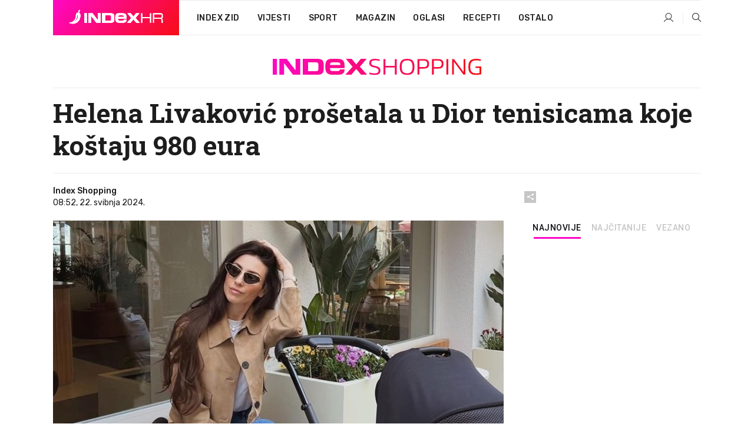

--- FILE ---
content_type: text/html; charset=utf-8
request_url: https://dev2.index.hr/shopping/clanak/helena-livakovic-prosetala-u-dior-tenisicama-koje-kostaju-980-eura/2567032.aspx
body_size: 27761
content:


<!DOCTYPE html>
<html lang="hr">
<head>
    <!--detect slow internet connection-->
<script type="text/javascript">
    var IS_SLOW_INTERNET = false;
    var SLOW_INTERNET_THRESHOLD = 5000;//ms
    var slowLoadTimeout = window.setTimeout(function () {
        IS_SLOW_INTERNET = true;
    }, SLOW_INTERNET_THRESHOLD);

    window.addEventListener('load', function () {
        window.clearTimeout(slowLoadTimeout);
    }, false);
</script>

    <meta charset="utf-8" />
    <meta name="viewport" content="width=device-width,height=device-height, initial-scale=1.0">
    <title>Helena Livaković prošetala u Dior tenisicama koje koštaju 980 eura - Index.hr</title>
    <!--todo: remove on production-->
    <meta name="description" content="HELENA LIVAKOVIĆ poznata je po svom istančanom modnom ukusu i kombinacijama koje često plijene pažnju.">
    <meta property="fb:app_id" content="216060115209819">
    <meta name="robots" content="max-image-preview:large">
    <meta name="referrer" content="no-referrer-when-downgrade">

    <link rel="preload" href="//micro.rubiconproject.com/prebid/dynamic/26072.js" as="script" />
    <link rel="preload" href="https://pagead2.googlesyndication.com/tag/js/gpt.js" as="script" />

     <!--adblock detection-->
<script src="/Scripts/adblockDetect/ads.js"></script>
    

<script>
    window.constants = window.constants || {};
    window.constants.statsServiceHost = 'https://stats.index.hr';
    window.constants.socketsHost = 'https://dev-sockets.index.hr';
    window.constants.chatHost = 'https://dev3.index.hr';
    window.constants.interactiveHost = 'https://dev1.index.hr';
    window.constants.ssoAuthority = 'https://dev-sso.index.hr/';
</script>

    <link rel='preconnect' href='https://fonts.googleapis.com' crossorigin>
    <link href="https://fonts.googleapis.com/css2?family=Roboto+Slab:wght@400;500;700;800&family=Roboto:wght@300;400;500;700;900&family=Rubik:wght@300;400;500;600;700&family=EB+Garamond:wght@600;700;800" rel="preload" as="style">
    <link href="https://fonts.googleapis.com/css2?family=Roboto+Slab:wght@400;500;700;800&family=Roboto:wght@300;400;500;700;900&family=Rubik:wght@300;400;500;600;700&family=EB+Garamond:wght@600;700;800" rel="stylesheet">

    

        <link href="/Content/desktop-bundle.min.css?v=01f27be1-18be-42fc-b3fe-9011e96d3cea" rel="preload" as="style" />
        <link href="/Content/desktop-bundle.min.css?v=01f27be1-18be-42fc-b3fe-9011e96d3cea" rel="stylesheet" />

    <link href="/Scripts/desktop-bundle.min.js?v=01f27be1-18be-42fc-b3fe-9011e96d3cea" rel="preload" as="script" />
    <script src="/Scripts/desktop-bundle.min.js?v=01f27be1-18be-42fc-b3fe-9011e96d3cea"></script>

        <!--recover ads, if adblock detected-->
<!--adpushup recovery-->
<script data-cfasync="false" type="text/javascript">
    if (!accountService.UserHasPremium()) {
        (function (w, d) { var s = d.createElement('script'); s.src = '//delivery.adrecover.com/41144/adRecover.js'; s.type = 'text/javascript'; s.async = true; (d.getElementsByTagName('head')[0] || d.getElementsByTagName('body')[0]).appendChild(s); })(window, document);
    }
</script>


    <script>
        if (accountService.UserHasPremium()) {
            const style = document.createElement('style');
            style.textContent = `
                .js-slot-container,
                .js-slot-loader,
                .reserve-height {
                    display: none !important;
                }
            `;
            document.head.appendChild(style);
        }
    </script>

    
<script>
    !function (e, o, n, i) { if (!e) { e = e || {}, window.permutive = e, e.q = []; var t = function () { return ([1e7] + -1e3 + -4e3 + -8e3 + -1e11).replace(/[018]/g, function (e) { return (e ^ (window.crypto || window.msCrypto).getRandomValues(new Uint8Array(1))[0] & 15 >> e / 4).toString(16) }) }; e.config = i || {}, e.config.apiKey = o, e.config.workspaceId = n, e.config.environment = e.config.environment || "production", (window.crypto || window.msCrypto) && (e.config.viewId = t()); for (var g = ["addon", "identify", "track", "trigger", "query", "segment", "segments", "ready", "on", "once", "user", "consent"], r = 0; r < g.length; r++) { var w = g[r]; e[w] = function (o) { return function () { var n = Array.prototype.slice.call(arguments, 0); e.q.push({ functionName: o, arguments: n }) } }(w) } } }(window.permutive, "cd150efe-ff8f-4596-bfca-1c8765fae796", "b4d7f9ad-9746-4daa-b552-8205ef41f49d", { "consentRequired": true });
    window.googletag = window.googletag || {}, window.googletag.cmd = window.googletag.cmd || [], window.googletag.cmd.push(function () { if (0 === window.googletag.pubads().getTargeting("permutive").length) { var e = window.localStorage.getItem("_pdfps"); window.googletag.pubads().setTargeting("permutive", e ? JSON.parse(e) : []); var o = window.localStorage.getItem("permutive-id"); o && (window.googletag.pubads().setTargeting("puid", o), window.googletag.pubads().setTargeting("ptime", Date.now().toString())), window.permutive.config.viewId && window.googletag.pubads().setTargeting("prmtvvid", window.permutive.config.viewId), window.permutive.config.workspaceId && window.googletag.pubads().setTargeting("prmtvwid", window.permutive.config.workspaceId) } });
    
</script>
<script async src="https://b4d7f9ad-9746-4daa-b552-8205ef41f49d.edge.permutive.app/b4d7f9ad-9746-4daa-b552-8205ef41f49d-web.js"></script>


    

<script type="text/javascript" src="https://dev1.index.hr/js/embed/interactive.min.js"></script>
<script>
    var $inin = $inin || {};

    $inin.config = {
        log: false,
        enabled: false
    }

    var $ininque = $ininque || [];

    var userPPID = accountService.GetUserPPID();

    if (userPPID){
        $inin.setClientUserId(userPPID);
    }

    $inin.enable();
</script>

    <!-- Global site tag (gtag.js) - Google Analytics -->
<script type="didomi/javascript" async src="https://www.googletagmanager.com/gtag/js?id=G-5ZTNWH8GVX"></script>
<script>
    window.dataLayer = window.dataLayer || [];
    function gtag() { dataLayer.push(arguments); }
    gtag('js', new Date());

    gtag('config', 'G-5ZTNWH8GVX');
</script>

        <script src="https://freshatl.azurewebsites.net/js/fresh-atl.js" async></script>

    <script>
        var googletag = googletag || {};
        googletag.cmd = googletag.cmd || [];
    </script>

    
        


<!-- Make sure this is inserted before your GPT tag -->
<script>
    var amazonAdSlots = [];

    amazonAdSlots.push({
        slotID: 'DA_L',
        slotName: '/21703950087/DA_shopping_L',
        sizes: [[300, 250]]
    });

    amazonAdSlots.push({
        slotID: 'DA_R',
        slotName: '/21703950087/DA_shopping_R',
        sizes: [[300, 250]]
    });

    amazonAdSlots.push({
        slotID: 'DA3',
        slotName: '/21703950087/DA3_shopping',
        sizes: [[300, 250], [300, 600]]
    });

    amazonAdSlots.push({
        slotID: 'DA4',
        slotName: '/21703950087/DA4_shopping',
        sizes: [[970, 90], [728, 90], [970, 250]]
    });


            amazonAdSlots.push({
                slotID: 'dfp-DIA',
                slotName: '/21703950087/DIA_shopping',
                sizes: [[761, 152], [760, 200], [300, 250], [620, 350], [760, 150]]
            });

            amazonAdSlots.push({
                slotID: 'DA4',
                slotName: '/21703950087/DA_long',
                sizes: [[300, 250]]
            });
        </script>



    

<script type="text/javascript">
    window.gdprAppliesGlobally = true; (function () {
        function a(e) {
            if (!window.frames[e]) {
                if (document.body && document.body.firstChild) { var t = document.body; var n = document.createElement("iframe"); n.style.display = "none"; n.name = e; n.title = e; t.insertBefore(n, t.firstChild) }
                else { setTimeout(function () { a(e) }, 5) }
            }
        } function e(n, r, o, c, s) {
            function e(e, t, n, a) { if (typeof n !== "function") { return } if (!window[r]) { window[r] = [] } var i = false; if (s) { i = s(e, t, n) } if (!i) { window[r].push({ command: e, parameter: t, callback: n, version: a }) } } e.stub = true; function t(a) {
                if (!window[n] || window[n].stub !== true) { return } if (!a.data) { return }
                var i = typeof a.data === "string"; var e; try { e = i ? JSON.parse(a.data) : a.data } catch (t) { return } if (e[o]) { var r = e[o]; window[n](r.command, r.parameter, function (e, t) { var n = {}; n[c] = { returnValue: e, success: t, callId: r.callId }; a.source.postMessage(i ? JSON.stringify(n) : n, "*") }, r.version) }
            }
            if (typeof window[n] !== "function") { window[n] = e; if (window.addEventListener) { window.addEventListener("message", t, false) } else { window.attachEvent("onmessage", t) } }
        } e("__tcfapi", "__tcfapiBuffer", "__tcfapiCall", "__tcfapiReturn"); a("__tcfapiLocator"); (function (e) {
            var t = document.createElement("script"); t.id = "spcloader"; t.type = "text/javascript"; t.async = true; t.src = "https://sdk.privacy-center.org/" + e + "/loader.js?target=" + document.location.hostname; t.charset = "utf-8"; var n = document.getElementsByTagName("script")[0]; n.parentNode.insertBefore(t, n)
        })("02757520-ed8b-4c54-8bfd-4a5f5548de98")
    })();</script>


<!--didomi-->
<!--end-->


    <script>
        googletag.cmd.push(function() {
                
    googletag.pubads().setTargeting('rubrika', 'shopping');
    googletag.pubads().setTargeting('articleId', '2567032');
    googletag.pubads().setTargeting('Rijeci_iz_naslova', ["helena","livaković","prošetala","dior","tenisicama","koje","koštaju","eura"]);
    googletag.pubads().setTargeting('chat', 'no');
    googletag.pubads().setTargeting('paragrafX', '8');

    ;


            googletag.pubads().setTargeting('podrubrikaId', ["5061"]);
        

            googletag.pubads().setTargeting('authorId', ["2184"]);
        

            googletag.pubads().setTargeting('tagId', ["112673","150311","1110043","1157281"]);
        ;
        });
    </script>

    
<script>
    var mainIndexDomainPath = "https://www.index.hr" + window.location.pathname;

    googletag.cmd.push(function () {
        googletag.pubads().disableInitialLoad();
        googletag.pubads().enableSingleRequest();
        googletag.pubads().collapseEmptyDivs(true);
        googletag.pubads().setTargeting('projekt', 'index');
        googletag.pubads().setTargeting('referer', '');
        googletag.pubads().setTargeting('hostname', 'dev2.index.hr');
        googletag.pubads().setTargeting('ar_1', 'false');
        googletag.pubads().setTargeting('ab_test', '');
        googletag.pubads().setTargeting('prebid', 'demand manager');

        if ('cookieDeprecationLabel' in navigator) {
            navigator.cookieDeprecationLabel.getValue().then((label) => {
                googletag.pubads().setTargeting('TPC', label);
            });
        }
        else {
            googletag.pubads().setTargeting('TPC', 'none');
        }

    });

    googleTagService.AddSlotRenderEndedListener();
</script>
    <script type='text/javascript' src='//static.criteo.net/js/ld/publishertag.js'></script>

    <meta property="og:title" content="Helena Livakovi&#x107; pro&#x161;etala u Dior tenisicama koje ko&#x161;taju 980 eura" />
    <meta property="og:description" content="HELENA LIVAKOVI&#x106; poznata je po svom istan&#x10D;anom modnom ukusu i kombinacijama koje &#x10D;esto plijene pa&#x17E;nju." />
    <meta property="og:image" content="https://ip.index.hr/remote/bucket.index.hr/b/index/ee83c728-16a9-42cc-a170-d8fa22412f56.jpg?fb_wtrmrk=shopping.jpg&amp;width=1200&amp;height=630&amp;mode=crop&amp;format=png" />
    <meta property="og:image:width" content="1200" />
    <meta property="og:image:height" content="630" />

    <meta name="twitter:card" content="summary_large_image">
    <meta name="twitter:site" content="@indexhr">
    <meta name="twitter:title" content="Helena Livakovi&#x107; pro&#x161;etala u Dior tenisicama koje ko&#x161;taju 980 eura">
    <meta name="twitter:description" content="HELENA LIVAKOVI&#x106; poznata je po svom istan&#x10D;anom modnom ukusu i kombinacijama koje &#x10D;esto plijene pa&#x17E;nju.">
    <meta name="twitter:image" content="https://ip.index.hr/remote/bucket.index.hr/b/index/ee83c728-16a9-42cc-a170-d8fa22412f56.jpg?fb_wtrmrk=shopping.jpg&amp;width=1200&amp;height=630&amp;mode=crop&amp;format=png">

    <script type="application/ld&#x2B;json">
        {"@context":"https://schema.org","@type":"WebSite","name":"Index.hr","potentialAction":{"@type":"SearchAction","target":"https://www.index.hr/trazi.aspx?upit={search_term_string}","query-input":"required name=search_term_string"},"url":"https://www.index.hr/"}
    </script>
    <script type="application/ld&#x2B;json">
        {"@context":"https://schema.org","@type":"Organization","name":"Index.hr","sameAs":["https://www.facebook.com/index.hr/","https://twitter.com/indexhr","https://www.youtube.com/channel/UCUp6H4ko32XqnV_6MOPunBA"],"url":"https://www.index.hr/","logo":{"@type":"ImageObject","url":"https://www.index.hr/Content/img/logo/index_logo_112x112.png"}}
    </script>

    <!-- Meta Pixel Code -->
<script>
    !function (f, b, e, v, n, t, s) {
        if (f.fbq) return; n = f.fbq = function () {
            n.callMethod ?
                n.callMethod.apply(n, arguments) : n.queue.push(arguments)
        };
        if (!f._fbq) f._fbq = n; n.push = n; n.loaded = !0; n.version = '2.0';
        n.queue = []; t = b.createElement(e); t.async = !0;
        t.src = v; s = b.getElementsByTagName(e)[0];
        s.parentNode.insertBefore(t, s)
    }(window, document, 'script',
        'https://connect.facebook.net/en_US/fbevents.js');
    fbq('init', '1418122964915670');
    fbq('track', 'PageView');
</script>
<noscript>
    <img height="1" width="1" style="display:none"
         src="https://www.facebook.com/tr?id=1418122964915670&ev=PageView&noscript=1" />
</noscript>
<!-- End Meta Pixel Code -->


    <script src="https://apetite.index.hr/bundles/apetite.js"></script>
    <script>
        var apetite = new AnalyticsPetite({ host: 'https://apetite.index.hr' });
        
                        apetite.setCategory('shopping');
                        apetite.setArticleId('a-2567032');

        apetite.collect();
    </script>

    
    <link href="/Content/bootstrap-rating.css" rel="stylesheet" />
    <script async src='https://www.google.com/recaptcha/api.js'></script>

        <link rel="canonical" href="https://dev2.index.hr/shopping/clanak/helena-livakovic-prosetala-u-dior-tenisicama-koje-kostaju-980-eura/2567032.aspx">
        <link rel="alternate" href="https://dev2.index.hr/mobile/shopping/clanak/helena-livakovic-prosetala-u-dior-tenisicama-koje-kostaju-980-eura/2567032.aspx">

    <link rel="og:url" href="https://dev2.index.hr/clanak.aspx?id=2567032">


        <link rel="amphtml" href="https://dev2.index.hr/amp/shopping/clanak/helena-livakovic-prosetala-u-dior-tenisicama-koje-kostaju-980-eura/2567032.aspx">

    <meta property="og:type" content="article" />
    <meta property="og:url" content="https://dev2.index.hr/clanak.aspx?id=2567032">

    <script type="application/ld&#x2B;json">
        {"@context":"https://schema.org","@type":"WebPage","name":"Helena Livaković prošetala u Dior tenisicama koje koštaju 980 eura","description":"HELENA LIVAKOVIĆ poznata je po svom istančanom modnom ukusu i kombinacijama koje često plijene pažnju.","url":"https://www.index.hr/","publisher":{"@type":"Organization","name":"Index.hr","sameAs":["https://www.facebook.com/index.hr/","https://twitter.com/indexhr","https://www.youtube.com/channel/UCUp6H4ko32XqnV_6MOPunBA"],"url":"https://www.index.hr/","logo":{"@type":"ImageObject","url":"https://www.index.hr/Content/img/logo/index_logo_112x112.png"}}}
    </script>
    <script type="application/ld&#x2B;json">
        {"@context":"https://schema.org","@type":"BreadcrumbList","itemListElement":[{"@type":"ListItem","name":"Index.hr","item":{"@type":"Thing","@id":"https://www.index.hr"},"position":1},{"@type":"ListItem","name":"Shopping","item":{"@type":"Thing","@id":"https://www.index.hr/shopping"},"position":2},{"@type":"ListItem","name":"Helena Livaković prošetala u Dior tenisicama koje koštaju 980 eura","item":{"@type":"Thing","@id":"https://www.index.hr/shopping/clanak/helena-livakovic-prosetala-u-dior-tenisicama-koje-kostaju-980-eura/2567032.aspx"},"position":3}]}
    </script>
    <script type="application/ld&#x2B;json">
        {"@context":"https://schema.org","@type":"NewsArticle","name":"Helena Livaković prošetala u Dior tenisicama koje koštaju 980 eura","description":"HELENA LIVAKOVIĆ poznata je po svom istančanom modnom ukusu i kombinacijama koje često plijene pažnju.","image":{"@type":"ImageObject","url":"https://ip.index.hr/remote/bucket.index.hr/b/index/ee83c728-16a9-42cc-a170-d8fa22412f56.jpg","height":630,"width":1200},"mainEntityOfPage":{"@type":"WebPage","name":"Helena Livaković prošetala u Dior tenisicama koje koštaju 980 eura","description":"HELENA LIVAKOVIĆ poznata je po svom istančanom modnom ukusu i kombinacijama koje često plijene pažnju.","url":"https://www.index.hr/shopping/clanak/helena-livakovic-prosetala-u-dior-tenisicama-koje-kostaju-980-eura/2567032.aspx","publisher":{"@type":"Organization","name":"Index.hr","sameAs":["https://www.facebook.com/index.hr/","https://twitter.com/indexhr","https://www.youtube.com/channel/UCUp6H4ko32XqnV_6MOPunBA"],"url":"https://www.index.hr/","logo":{"@type":"ImageObject","url":"https://www.index.hr/Content/img/logo/index_logo_112x112.png"}}},"url":"https://www.index.hr/shopping/clanak/helena-livakovic-prosetala-u-dior-tenisicama-koje-kostaju-980-eura/2567032.aspx","author":{"@type":"Organization","name":"Index.hr","sameAs":["https://www.facebook.com/index.hr/","https://twitter.com/indexhr","https://www.youtube.com/channel/UCUp6H4ko32XqnV_6MOPunBA"],"url":"https://www.index.hr/","logo":{"@type":"ImageObject","url":"https://www.index.hr/Content/img/logo/index_logo_112x112.png"}},"dateModified":"2024-05-22","datePublished":"2024-05-22","headline":"Helena Livaković prošetala u Dior tenisicama koje koštaju 980 eura","isAccessibleForFree":true,"keywords":"dior,tenisice,helena livaković, dior tenisice","publisher":{"@type":"Organization","name":"Index.hr","sameAs":["https://www.facebook.com/index.hr/","https://twitter.com/indexhr","https://www.youtube.com/channel/UCUp6H4ko32XqnV_6MOPunBA"],"url":"https://www.index.hr/","logo":{"@type":"ImageObject","url":"https://www.index.hr/Content/img/logo/index_logo_112x112.png"}},"isPartOf":{"@type":["NewsArticle"],"name":"Index.hr","productID":"CAoiEN-u-SQZulOA8lpEXJtZjRU:index_premium"}}
    </script>

    <script src="https://cdnjs.cloudflare.com/ajax/libs/fingerprintjs2/1.6.1/fingerprint2.min.js"></script>

        <link rel="preload" as="image" imagesrcset="https://ip.index.hr/remote/bucket.index.hr/b/index/ee83c728-16a9-42cc-a170-d8fa22412f56.jpg?width=765&amp;height=402">

        <script type="text/javascript">
            window._taboola = window._taboola || [];
            _taboola.push({ article: 'auto' });
            !function (e, f, u, i) {
                if (!document.getElementById(i)) {
                    e.async = 1;
                    e.src = u;
                    e.id = i;
                    f.parentNode.insertBefore(e, f);
                }
            }(document.createElement('script'),
                document.getElementsByTagName('script')[0],
                '//cdn.taboola.com/libtrc/indexhr-en/loader.js',
                'tb_loader_script');
            if (window.performance && typeof window.performance.mark == 'function') { window.performance.mark('tbl_ic'); }
        </script>

    <script>
        bridPlayerService.AddKeyValueIntoMacros('rubrika', 'shopping');
        bridPlayerService.AddKeyValueIntoMacros('projekt', 'index');
    </script>

</head>
<body>
    <script>
    window.fbAsyncInit = function () {
        FB.init({
            appId: '216060115209819',
            xfbml: true,
            version: 'v19.0'
        });
    };
</script>
<script async defer crossorigin="anonymous" src="https://connect.facebook.net/hr_HR/sdk.js"></script>
    <!--OpenX-->
<iframe src="//u.openx.net/w/1.0/pd?ph=&cb=98846572-3f91-4682-98fd-b6b668b4d3d9&gdpr=1&gdpr_consent=2" style="display:none;width:0;height:0;border:0; border:none;"></iframe>

        




    <div class="main-container no-padding main-content-bg">
                

<div class="google-billboard-top">
    <!-- /21703950087/DB1 -->
    <div id='DB1' class="js-slot-container" data-css-class="google-box bottom-margin-60">
        <script>
            googletag.cmd.push(function () {
                googletag.defineSlot('/21703950087/DB1', [[970, 250], [970, 500], [970, 90], [728, 90], [800, 250], [1, 1]], 'DB1').addService(googletag.pubads());

                googletag.display('DB1');
            });
        </script>
    </div>
</div>

    </div>

    


<header class="main-menu-container">
    <div class="float-menu no-height" style="" menu-fix-top>
        <div class="main-container no-height clearfix">
            <div class="main-menu no-height">
                    <h1 class="js-logo logo shopping-gradient-bg">
                        <img class="main" src="/Content/img/logo/index_main.svg" alt="index.hr" />
                        <img class="small" src="/Content/img/logo/paprika_logo.svg" alt="index.hr" />
                        <a class="homepage-link" href="/" title="index.hr"> </a>
                    </h1>
                <nav class="menu-holder clearfix" aria-label="Glavna navigacija">
                    <ul>
                        <li>
                            <a class="main-text-hover no-drop" href="/zid"> Index Zid</a>
                        </li>

                        <li>
                            <a class="vijesti-text-hover" href="/vijesti">
                                Vijesti
                            </a>
                        </li>
                        <li>
                            <a class="sport-text-hover" href="/sport">
                                Sport
                            </a>
                        </li>
                        <li class="menu-drop">
                            <span class="expandable magazin-text-hover">Magazin</span>
                            <ul class="dropdown-content display-none">
                                <li class="magazin-bg-hover">
                                    <a href="/magazin">
                                        Magazin
                                    </a>
                                </li>
                                <li class="shopping-bg-gradient-hover">
                                    <a href="/shopping">
                                        Shopping
                                    </a>
                                </li>
                                <li class="ljubimci-bg-hover">
                                    <a href="/ljubimci">
                                        Ljubimci
                                    </a>
                                </li>
                                <li class="food-bg-hover">
                                    <a href="/food">
                                        Food
                                    </a>
                                </li>
                                <li class="mame-bg-hover">
                                    <a href="/mame">
                                        Mame
                                    </a>
                                </li>
                                <li class="auto-bg-gradient-hover">
                                    <a href="/auto">
                                        Auto
                                    </a>
                                </li>
                                <li class="fit-bg-hover">
                                    <a href="/fit">
                                        Fit
                                    </a>
                                </li>
                                <li class="chill-bg-hover">
                                    <a href="/chill">
                                        Chill
                                    </a>
                                </li>
                                <li class="horoskop-bg-hover">
                                    <a href="/horoskop">
                                        Horoskop
                                    </a>
                                </li>
                            </ul>
                        </li>
                        <li>
                            <a class="oglasi-text-hover" href="https://www.index.hr/oglasi">
                                Oglasi
                            </a>
                        </li>
                        <li>
                            <a class="recepti-text-hover" href="https://recepti.index.hr">
                                Recepti
                            </a>
                        </li>
                        <li class="menu-drop">
                            <span class="expandable">Ostalo</span>
                            <ul class="dropdown-content ostalo display-none">
                                <li class="main-bg-hover">
                                    <a href="https://jobs.index.hr/">
                                        Zaposli se na Indexu
                                    </a>
                                </li>
                                <li class="lajkhr-bg-hover">
                                    <a href="https://www.index.hr/lajk/">
                                        Lajk.hr
                                    </a>
                                </li>
                                <li class="vjezbe-bg-hover">
                                    <a href="https://vjezbe.index.hr">
                                        Vježbe
                                    </a>
                                </li>
                                <li class="main-bg-hover">
                                    <a href="/info/tecaj">
                                        Tečaj
                                    </a>
                                </li>
                                <li class="main-bg-hover">
                                    <a href="/info/tv">
                                        TV program
                                    </a>
                                </li>
                                <li class="main-bg-hover">
                                    <a href="/info/kino">
                                        Kino
                                    </a>
                                </li>
                                <li class="main-bg-hover">
                                    <a href="/info/vrijeme">
                                        Vrijeme
                                    </a>
                                </li>
                                <li class="kalendar-bg-hover">
                                    <a href="/kalendar">
                                        Kalendar
                                    </a>
                                </li>
                            </ul>
                        </li>
                    </ul>
                    <ul class="right-part">
                        <li id="login-menu" class="menu-drop">
                            


<div id="menu-login"
     v-scope
     v-cloak
     @mounted="onLoad">
    <div v-if="userInfo !== null && userInfo.IsLoggedIn === true">
        <div class="user-menu expandable no-padding">
            <div v-if="userInfo.ProfileImage === null" class="initials-holder separator center-aligner">
                <div class="initials center-aligner">
                    {{userInfo.Initials}}
                </div>
                <div class="user-firstname">
                    {{userInfo.FirstName}}
                </div>
            </div>

            <div v-if="userInfo.ProfileImage !== null" class="avatar separator center-aligner">
                <img :src="'https://ip.index.hr/remote/bucket.index.hr/b/index/' + userInfo.ProfileImage + '?width=20&height=20&mode=crop'" />
                <div class="user-firstname">
                    {{userInfo.FirstName}}
                </div>
            </div>
        </div>
        <ul class="dropdown-content display-none">
            <li class="main-bg-hover">
                <a href="/profil">Moj profil</a>
            </li>
            <li class="main-bg-hover">
                <a :href="'https://dev-sso.index.hr/' + 'account/dashboard?redirect_hint=' + 'https%3A%2F%2Fdev2.index.hr%2Fshopping%2Fclanak%2Fhelena-livakovic-prosetala-u-dior-tenisicama-koje-kostaju-980-eura%2F2567032.aspx'">Upravljanje računom</a>
            </li>
            <li class="main-bg-hover">
                <a @click="logout">Odjavite se</a>
            </li>
        </ul>
    </div>

    <div v-if="userInfo === null || userInfo.IsLoggedIn === false" @click="login" class="user-menu no-padding">
        <div class="login-btn separator">
            <i class="index-user-alt"></i>
        </div>
    </div>
</div>

<script>
    PetiteVue.createApp({
        userInfo: {},
        onLoad() {
            var self = this;

            var userInfoCookie = accountService.GetUserInfo();

            var userHasPremium = accountService.UserHasPremium();
            googleEventService.CreateCustomEventGA4("user_data", "has_premium", userHasPremium);

            if (userInfoCookie != null) {
                if (userInfoCookie.HasPremium === undefined) {
                    accountService.DeleteMetaCookie();

                    accountService.CreateMetaCookie()
                    .then(function (response) {
                        self.userInfo = accountService.GetUserInfo();
                    });
                }
                else if (userInfoCookie.IsLoggedIn === true) {
                    userApiService.getPremiumStatus()
                    .then(function (response) {
                        if (response.data.HasPremium != userInfoCookie.HasPremium) {
                            accountService.DeleteMetaCookie();

                            accountService.CreateMetaCookie()
                            .then(function (response) {
                                self.userInfo = accountService.GetUserInfo();
                            });
                        }
                    });
                }
                else {
                    self.userInfo = accountService.GetUserInfo();
                }
            }
            else {
                accountService.CreateMetaCookie()
                .then(function (response) {
                    self.userInfo = accountService.GetUserInfo();
                });
            }
        },
        login() {
            globalDirectives.ShowLoginPopup()
        },
        logout() {
            accountService.Logout('/profil/odjava')
        }
    }).mount("#menu-login");
</script>

                        </li>
                        <li>
                            <a href="/trazi.aspx" class="menu-icon btn-open-search"><i class="index-magnifier"></i></a>
                        </li>
                    </ul>
                </nav>
            </div>
        </div>
    </div>

        



</header>


        <div class="dfp-left-column">
            

<!-- /21703950087/D_sky_L -->
<div id='D_sky_L' class="js-slot-container" data-css-class="google-box">
    <script>
        googletag.cmd.push(function () {
            googletag.defineSlot('/21703950087/D_sky_L', [[300, 600], [160, 600]], 'D_sky_L').addService(googletag.pubads());
            googletag.display('D_sky_L');
        });
    </script>
</div>
        </div>

    <main>
        







    


<div class="js-slot-container" data-has-close-btn="true">
    <div class="js-slot-close-btn dfp-close-btn dfp-close-btn-fixed display-none">
        <div class="close-btn-creative">
            <i class="index-close"></i>
        </div>
    </div>

    <!-- /21703950087/D_sticky -->
    <div id='D_sticky' class="js-slot-holder" data-css-class="google-box bottom-sticky">
        <script>
            googletag.cmd.push(function () {
                googletag.defineSlot('/21703950087/D_sticky_all', [[1200, 150], [728, 90], [970, 250], [970, 90], [1, 1]], 'D_sticky').addService(googletag.pubads());

                googletag.display('D_sticky');
            });
        </script>
    </div>
</div>



<style>
    .main-container {
        max-width: 1140px;
    }

    .dfp-left-column {
        margin-right: 570px;
    }

    .dfp-right-column {
        margin-left: 570px;
    }
</style>

<article class="article-container"  data-breakrows="8" data-author="[2184]">
    <div class="article-header-code">
        
    </div>

    <div class="article-holder main-container main-content-bg higher-content-s">




            

<a href="/shopping" class="header-banner-container">
    <img src="/Content/img/logo/index_color_shopping.svg" />
</a>


        <header class="article-title-holder">
            


<h1 class="shopping-text-parsed title js-main-title">
    Helena Livaković prošetala u Dior tenisicama koje koštaju 980 eura
</h1>

<div class="article-info flex">
    <div class="author-holder flex">

        <div class="flex-1">
                <div class="author-name flex">
                    Index Shopping

                </div>

            <div>
                08:52, 22. svibnja 2024.
            </div>
        </div>
    </div>
    <div class="social-holder flex">
        <div class="other"><i class="index-share"></i></div>
        


<div class="share-buttons-holder display-none clearfix">
    <div class="facebook-bg share-button" share-button data-share-action="facebook" data-article-id="2567032" data-facebook-url="https://dev2.index.hr/clanak.aspx?id=2567032">
        <i class="index-facebook"></i>
    </div>

    <script type="text/javascript" async src="https://platform.twitter.com/widgets.js"></script>
    <a class="share-button x-bg" share-button data-share-action="twitter" data-article-id="2567032" href="https://twitter.com/intent/tweet?url=https://dev2.index.hr/clanak.aspx?id=2567032&via=indexhr&text=Helena Livakovi&#x107; pro&#x161;etala u Dior tenisicama koje ko&#x161;taju 980 eura&size=large">
        <i class="index-x"></i>
    </a>

    <script type="text/javascript" async defer src="//assets.pinterest.com/js/pinit.js"></script>

    <a class="share-button pinterest-bg pin-it-button" share-button data-share-action="pinterest" data-article-id="2567032" href="http://pinterest.com/pin/create/button/?url=https://dev2.index.hr/clanak.aspx?id=2567032&media=https://ip.index.hr/remote/bucket.index.hr/b/index/ee83c728-16a9-42cc-a170-d8fa22412f56.jpg&description=Helena Livakovi&#x107; pro&#x161;etala u Dior tenisicama koje ko&#x161;taju 980 eura" data-pin-custom="true">
        <i class="index-pinterest"></i>
    </a>

    <a class="share-button gplus-bg" share-button data-share-action="gplus" data-article-id="2567032" href="https://plus.google.com/share?url=https://dev2.index.hr/clanak.aspx?id=2567032" onclick="javascript:window.open(this.href,'', 'menubar=no,toolbar=no,resizable=yes,scrollbars=yes,height=600,width=400');return false;">
        <i class="index-gplus"></i>
    </a>

    <a class="share-button linkedin-bg" share-button data-share-action="linkedin" data-article-id="2567032" href="https://www.linkedin.com/shareArticle?mini=true&url=https://dev2.index.hr/clanak.aspx?id=2567032&title=Helena Livakovi&#x107; pro&#x161;etala u Dior tenisicama koje ko&#x161;taju 980 eura&summary=HELENA LIVAKOVI&#x106; poznata je po svom istan&#x10D;anom modnom ukusu i kombinacijama koje &#x10D;esto plijene pa&#x17E;nju.&source=Index.hr" onclick="javascript:window.open(this.href,'', 'menubar=no,toolbar=no,resizable=yes,scrollbars=yes,height=400,width=600');return false;">
        <i class="index-linkedIn"></i>
    </a>

    <a class="share-button mail-bg" share-button data-share-action="mail" data-article-id="2567032" href="mailto:?subject=Helena Livakovi&#x107; pro&#x161;etala u Dior tenisicama koje ko&#x161;taju 980 eura&body=https%3A%2F%2Fdev2.index.hr%2Fclanak.aspx%3Fid%3D2567032" target="_blank">
        <i class="index-mail"></i>
    </a>

    <div class="share-button btn-close">
        <i class="index-close"></i>
    </div>
</div>
    </div>
</div>


        </header>

        <div class="top-part flex">
            <div class="left-part">
                        

<figure class="img-container">
        <div class="img-holder" style="padding-bottom: 52.55%;">
            <img class="img-responsive" src="https://ip.index.hr/remote/bucket.index.hr/b/index/ee83c728-16a9-42cc-a170-d8fa22412f56.jpg?width=765&amp;height=402" alt="Helena Livakovi&#x107; pro&#x161;etala u Dior tenisicama koje ko&#x161;taju 980 eura" />
        </div>

        <figcaption class="main-img-desc clearfix">
            <span></span>
                <span class="credits">Foto: Instagram/dior.com</span>
        </figcaption>
</figure>

                <div class="content-holder">
                            

<div class="js-slot-container" data-css-class="dfp-inarticle" data-disclaimer="true">
    <span class="js-slot-disclaimer ad-unit-text display-none">
        Tekst se nastavlja ispod oglasa
    </span>

    <div class="flex no-margin double">
        <!-- /21703950087/DA_top_L -->
        <div id="DA_top_L" class="no-margin">
            <script>
                googletag.cmd.push(function () {
                    googletag.defineSlot('/21703950087/DA_top_L', [[300, 250], [1, 1]], 'DA_top_L').addService(googletag.pubads());

                    googletag.display('DA_top_L');
                });
            </script>
        </div>

        <!-- /21703950087/DA_top_R -->
        <div id="DA_top_R" class="no-margin">
            <script>
                googletag.cmd.push(function () {
                    googletag.defineSlot('/21703950087/DA_top_R', [[300, 250], [1, 1]], 'DA_top_R').addService(googletag.pubads());

                    googletag.display('DA_top_R');
                });
            </script>
        </div>
    </div>
</div>


                    <div class="text-holder">
                            

<section class="text shopping-link-underline js-smartocto" aria-label="Tekst članka">
    <p><span style="color:#7f8c8d;"><em>Pri kreiranju rubrike Index Shopping nastojimo izdvajati odlične proizvode koji se i nama sviđaju te odlične akcije i popuste. Ne objavljujemo proizvode koje i sami ne bismo kupili ili smatramo da njihova promocija nije u skladu s profesionalnim standardima. Neki proizvodi u rubrici Index Shopping mogu biti sponzorirani.</em></span></p>

<p>HELENA LIVAKOVIĆ poznata je po svom istančanom modnom ukusu i kombinacijama koje redovito privlače pozornost. Osim po svojim elegantnim i svečanim stajlinzima, poznata je i po opuštenijim, svakodnevnim odjevnim kombinacijama koje uglavnom bira za šetnje sa sinom Joakimom.</p>

<p>Upravo je jednu takvu ležernu kombinaciju podijelila na svom Instagram profilu, a posebnu pažnju privukle su tenisice koje je odabrala.</p>

<div class="js-editor-embed-container js-embed-instagram lazyload-content" data-lazyload-content="<script>if(window.FB) { window.FB.__buffer = true; } else { window.FB = window.FB || {}; window.FB.__buffer = true; }</script>
<blockquote class=&quot;instagram-media&quot; data-instgrm-permalink=&quot;https://www.instagram.com/p/C7M4CeGu67F/?utm_source=ig_embed&amp;amp;utm_campaign=loading&quot; data-instgrm-version=&quot;14&quot; style=&quot; background:#FFF; border:0; border-radius:3px; box-shadow:0 0 1px 0 rgba(0,0,0,0.5),0 1px 10px 0 rgba(0,0,0,0.15); margin: 1px; max-width:540px; min-width:326px; padding:0; width:99.375%; width:-webkit-calc(100% - 2px); width:calc(100% - 2px);&quot;>
<div style=&quot;padding:16px;&quot;>
<div style=&quot; display: flex; flex-direction: row; align-items: center;&quot;>
<div style=&quot;background-color: #F4F4F4; border-radius: 50%; flex-grow: 0; height: 40px; margin-right: 14px; width: 40px;&quot;>&amp;nbsp;</div>

<div style=&quot;display: flex; flex-direction: column; flex-grow: 1; justify-content: center;&quot;>
<div style=&quot; background-color: #F4F4F4; border-radius: 4px; flex-grow: 0; height: 14px; margin-bottom: 6px; width: 100px;&quot;>&amp;nbsp;</div>

<div style=&quot; background-color: #F4F4F4; border-radius: 4px; flex-grow: 0; height: 14px; width: 60px;&quot;>&amp;nbsp;</div>
</div>
</div>

<div style=&quot;padding: 19% 0;&quot;>&amp;nbsp;</div>

<div style=&quot;display:block; height:50px; margin:0 auto 12px; width:50px;&quot;><a href=&quot;https://www.instagram.com/p/C7M4CeGu67F/?utm_source=ig_embed&amp;amp;utm_campaign=loading&quot; style=&quot; background:#FFFFFF; line-height:0; padding:0 0; text-align:center; text-decoration:none; width:100%;&quot; target=&quot;_blank&quot;><svg height=&quot;50px&quot; version=&quot;1.1&quot; viewBox=&quot;0 0 60 60&quot; width=&quot;50px&quot; xmlns=&quot;https://www.w3.org/2000/svg&quot; xmlns:xlink=&quot;https://www.w3.org/1999/xlink&quot;><g fill=&quot;none&quot; fill-rule=&quot;evenodd&quot; stroke=&quot;none&quot; stroke-width=&quot;1&quot;><g fill=&quot;#000000&quot; transform=&quot;translate(-511.000000, -20.000000)&quot;><g><path d=&quot;M556.869,30.41 C554.814,30.41 553.148,32.076 553.148,34.131 C553.148,36.186 554.814,37.852 556.869,37.852 C558.924,37.852 560.59,36.186 560.59,34.131 C560.59,32.076 558.924,30.41 556.869,30.41 M541,60.657 C535.114,60.657 530.342,55.887 530.342,50 C530.342,44.114 535.114,39.342 541,39.342 C546.887,39.342 551.658,44.114 551.658,50 C551.658,55.887 546.887,60.657 541,60.657 M541,33.886 C532.1,33.886 524.886,41.1 524.886,50 C524.886,58.899 532.1,66.113 541,66.113 C549.9,66.113 557.115,58.899 557.115,50 C557.115,41.1 549.9,33.886 541,33.886 M565.378,62.101 C565.244,65.022 564.756,66.606 564.346,67.663 C563.803,69.06 563.154,70.057 562.106,71.106 C561.058,72.155 560.06,72.803 558.662,73.347 C557.607,73.757 556.021,74.244 553.102,74.378 C549.944,74.521 548.997,74.552 541,74.552 C533.003,74.552 532.056,74.521 528.898,74.378 C525.979,74.244 524.393,73.757 523.338,73.347 C521.94,72.803 520.942,72.155 519.894,71.106 C518.846,70.057 518.197,69.06 517.654,67.663 C517.244,66.606 516.755,65.022 516.623,62.101 C516.479,58.943 516.448,57.996 516.448,50 C516.448,42.003 516.479,41.056 516.623,37.899 C516.755,34.978 517.244,33.391 517.654,32.338 C518.197,30.938 518.846,29.942 519.894,28.894 C520.942,27.846 521.94,27.196 523.338,26.654 C524.393,26.244 525.979,25.756 528.898,25.623 C532.057,25.479 533.004,25.448 541,25.448 C548.997,25.448 549.943,25.479 553.102,25.623 C556.021,25.756 557.607,26.244 558.662,26.654 C560.06,27.196 561.058,27.846 562.106,28.894 C563.154,29.942 563.803,30.938 564.346,32.338 C564.756,33.391 565.244,34.978 565.378,37.899 C565.522,41.056 565.552,42.003 565.552,50 C565.552,57.996 565.522,58.943 565.378,62.101 M570.82,37.631 C570.674,34.438 570.167,32.258 569.425,30.349 C568.659,28.377 567.633,26.702 565.965,25.035 C564.297,23.368 562.623,22.342 560.652,21.575 C558.743,20.834 556.562,20.326 553.369,20.18 C550.169,20.033 549.148,20 541,20 C532.853,20 531.831,20.033 528.631,20.18 C525.438,20.326 523.257,20.834 521.349,21.575 C519.376,22.342 517.703,23.368 516.035,25.035 C514.368,26.702 513.342,28.377 512.574,30.349 C511.834,32.258 511.326,34.438 511.181,37.631 C511.035,40.831 511,41.851 511,50 C511,58.147 511.035,59.17 511.181,62.369 C511.326,65.562 511.834,67.743 512.574,69.651 C513.342,71.625 514.368,73.296 516.035,74.965 C517.703,76.634 519.376,77.658 521.349,78.425 C523.257,79.167 525.438,79.673 528.631,79.82 C531.831,79.965 532.853,80.001 541,80.001 C549.148,80.001 550.169,79.965 553.369,79.82 C556.562,79.673 558.743,79.167 560.652,78.425 C562.623,77.658 564.297,76.634 565.965,74.965 C567.633,73.296 568.659,71.625 569.425,69.651 C570.167,67.743 570.674,65.562 570.82,62.369 C570.966,59.17 571,58.147 571,50 C571,41.851 570.966,40.831 570.82,37.631&quot;></path></g></g></g></svg></a></div>

<div style=&quot;padding-top: 8px;&quot;>
<div style=&quot; color:#3897f0; font-family:Arial,sans-serif; font-size:14px; font-style:normal; font-weight:550; line-height:18px;&quot;><a href=&quot;https://www.instagram.com/p/C7M4CeGu67F/?utm_source=ig_embed&amp;amp;utm_campaign=loading&quot; style=&quot; background:#FFFFFF; line-height:0; padding:0 0; text-align:center; text-decoration:none; width:100%;&quot; target=&quot;_blank&quot;>View this post on Instagram</a></div>
</div>

<div style=&quot;padding: 12.5% 0;&quot;>&amp;nbsp;</div>

<div style=&quot;display: flex; flex-direction: row; margin-bottom: 14px; align-items: center;&quot;>
<div>
<div style=&quot;background-color: #F4F4F4; border-radius: 50%; height: 12.5px; width: 12.5px; transform: translateX(0px) translateY(7px);&quot;>&amp;nbsp;</div>

<div style=&quot;background-color: #F4F4F4; height: 12.5px; transform: rotate(-45deg) translateX(3px) translateY(1px); width: 12.5px; flex-grow: 0; margin-right: 14px; margin-left: 2px;&quot;>&amp;nbsp;</div>

<div style=&quot;background-color: #F4F4F4; border-radius: 50%; height: 12.5px; width: 12.5px; transform: translateX(9px) translateY(-18px);&quot;>&amp;nbsp;</div>
</div>

<div style=&quot;margin-left: 8px;&quot;>
<div style=&quot; background-color: #F4F4F4; border-radius: 50%; flex-grow: 0; height: 20px; width: 20px;&quot;>&amp;nbsp;</div>

<div style=&quot; width: 0; height: 0; border-top: 2px solid transparent; border-left: 6px solid #f4f4f4; border-bottom: 2px solid transparent; transform: translateX(16px) translateY(-4px) rotate(30deg)&quot;>&amp;nbsp;</div>
</div>

<div style=&quot;margin-left: auto;&quot;>
<div style=&quot; width: 0px; border-top: 8px solid #F4F4F4; border-right: 8px solid transparent; transform: translateY(16px);&quot;>&amp;nbsp;</div>

<div style=&quot; background-color: #F4F4F4; flex-grow: 0; height: 12px; width: 16px; transform: translateY(-4px);&quot;>&amp;nbsp;</div>

<div style=&quot; width: 0; height: 0; border-top: 8px solid #F4F4F4; border-left: 8px solid transparent; transform: translateY(-4px) translateX(8px);&quot;>&amp;nbsp;</div>
</div>
</div>

<div style=&quot;display: flex; flex-direction: column; flex-grow: 1; justify-content: center; margin-bottom: 24px;&quot;>
<div style=&quot; background-color: #F4F4F4; border-radius: 4px; flex-grow: 0; height: 14px; margin-bottom: 6px; width: 224px;&quot;>&amp;nbsp;</div>

<div style=&quot; background-color: #F4F4F4; border-radius: 4px; flex-grow: 0; height: 14px; width: 144px;&quot;>&amp;nbsp;</div>
</div>

<p style=&quot; color:#c9c8cd; font-family:Arial,sans-serif; font-size:14px; line-height:17px; margin-bottom:0; margin-top:8px; overflow:hidden; padding:8px 0 7px; text-align:center; text-overflow:ellipsis; white-space:nowrap;&quot;><a href=&quot;https://www.instagram.com/p/C7M4CeGu67F/?utm_source=ig_embed&amp;amp;utm_campaign=loading&quot; style=&quot; color:#c9c8cd; font-family:Arial,sans-serif; font-size:14px; font-style:normal; font-weight:normal; line-height:17px; text-decoration:none;&quot; target=&quot;_blank&quot;>A post shared by Helena Livaković (@helenamatic)</a></p>
</div>
</blockquote>
<script async=&quot;&quot; src=&quot;//www.instagram.com/embed.js&quot;></script><script>if (window.instgrm) {window.instgrm.Embeds.process();}</script>"></div>

<h3>Dior tenisice i torbica</h3>

<p>Helena je odabrala bijelu majicu, kratku bež jaknu, traperice i tenisice na platformu marke Dior. Među dodacima su se istaknule sunčane naočale, sat i torbica, također marke Dior. Helena je u par navrata viđena kako nosi upečatljive komade te popularne high-end marke, uključujući i ove efektne tenisice.</p>

<div class="js-slot-container reserve-height-with-disclaimer" data-css-class="dfp-inarticle" data-disclaimer="true" data-css-remove-after-render="reserve-height-with-disclaimer">
        <div class="js-slot-loader main-loader center-aligner">
            <div class="loader-animation"><div></div><div></div><div></div><div></div></div>
        </div>

    <span class="js-slot-disclaimer ad-unit-text display-none">
        Tekst se nastavlja ispod oglasa
    </span>

    <div class="flex no-margin double">
        <!-- /21703950087/DA_L -->
        <div id="DA_L" class="no-margin">
            <script>
                googletag.cmd.push(function () {
                    var slot = googletag.defineSlot('/21703950087/DA_L', [[320, 180], [300, 170], [250, 250], [200, 200], [320, 100], [300, 250], [300, 100], [300, 50], [1, 1]], 'DA_L').addService(googletag.pubads());

                    if ('True' == 'True') {
                        slot.setCollapseEmptyDiv(true, false);
                    }

                    googletag.display('DA_L');
                });
            </script>
        </div>

        <!-- /21703950087/DA_R -->
        <div id="DA_R" class="no-margin">
            <script>
                googletag.cmd.push(function () {
                    var slot = googletag.defineSlot('/21703950087/DA_R', [[320, 180], [300, 170], [250, 250], [200, 200], [320, 100], [300, 250], [300, 100], [300, 50], [1, 1]], 'DA_R').addService(googletag.pubads());

                    if ('True' == 'True') {
                        slot.setCollapseEmptyDiv(true, false);
                    }

                    googletag.display('DA_R');
                });
            </script>
        </div>
    </div>
</div>


<div class="js-editor-embed-container js-embed-instagram lazyload-content" data-lazyload-content="<script>if(window.FB) { window.FB.__buffer = true; } else { window.FB = window.FB || {}; window.FB.__buffer = true; }</script>
<blockquote class=&quot;instagram-media&quot; data-instgrm-permalink=&quot;https://www.instagram.com/p/C6mZI9xrr0J/?utm_source=ig_embed&amp;amp;utm_campaign=loading&quot; data-instgrm-version=&quot;14&quot; style=&quot; background:#FFF; border:0; border-radius:3px; box-shadow:0 0 1px 0 rgba(0,0,0,0.5),0 1px 10px 0 rgba(0,0,0,0.15); margin: 1px; max-width:540px; min-width:326px; padding:0; width:99.375%; width:-webkit-calc(100% - 2px); width:calc(100% - 2px);&quot;>
<div style=&quot;padding:16px;&quot;>
<div style=&quot; display: flex; flex-direction: row; align-items: center;&quot;>
<div style=&quot;background-color: #F4F4F4; border-radius: 50%; flex-grow: 0; height: 40px; margin-right: 14px; width: 40px;&quot;>&amp;nbsp;</div>

<div style=&quot;display: flex; flex-direction: column; flex-grow: 1; justify-content: center;&quot;>
<div style=&quot; background-color: #F4F4F4; border-radius: 4px; flex-grow: 0; height: 14px; margin-bottom: 6px; width: 100px;&quot;>&amp;nbsp;</div>

<div style=&quot; background-color: #F4F4F4; border-radius: 4px; flex-grow: 0; height: 14px; width: 60px;&quot;>&amp;nbsp;</div>
</div>
</div>

<div style=&quot;padding: 19% 0;&quot;>&amp;nbsp;</div>

<div style=&quot;display:block; height:50px; margin:0 auto 12px; width:50px;&quot;><a href=&quot;https://www.instagram.com/p/C6mZI9xrr0J/?utm_source=ig_embed&amp;amp;utm_campaign=loading&quot; style=&quot; background:#FFFFFF; line-height:0; padding:0 0; text-align:center; text-decoration:none; width:100%;&quot; target=&quot;_blank&quot;><svg height=&quot;50px&quot; version=&quot;1.1&quot; viewBox=&quot;0 0 60 60&quot; width=&quot;50px&quot; xmlns=&quot;https://www.w3.org/2000/svg&quot; xmlns:xlink=&quot;https://www.w3.org/1999/xlink&quot;><g fill=&quot;none&quot; fill-rule=&quot;evenodd&quot; stroke=&quot;none&quot; stroke-width=&quot;1&quot;><g fill=&quot;#000000&quot; transform=&quot;translate(-511.000000, -20.000000)&quot;><g><path d=&quot;M556.869,30.41 C554.814,30.41 553.148,32.076 553.148,34.131 C553.148,36.186 554.814,37.852 556.869,37.852 C558.924,37.852 560.59,36.186 560.59,34.131 C560.59,32.076 558.924,30.41 556.869,30.41 M541,60.657 C535.114,60.657 530.342,55.887 530.342,50 C530.342,44.114 535.114,39.342 541,39.342 C546.887,39.342 551.658,44.114 551.658,50 C551.658,55.887 546.887,60.657 541,60.657 M541,33.886 C532.1,33.886 524.886,41.1 524.886,50 C524.886,58.899 532.1,66.113 541,66.113 C549.9,66.113 557.115,58.899 557.115,50 C557.115,41.1 549.9,33.886 541,33.886 M565.378,62.101 C565.244,65.022 564.756,66.606 564.346,67.663 C563.803,69.06 563.154,70.057 562.106,71.106 C561.058,72.155 560.06,72.803 558.662,73.347 C557.607,73.757 556.021,74.244 553.102,74.378 C549.944,74.521 548.997,74.552 541,74.552 C533.003,74.552 532.056,74.521 528.898,74.378 C525.979,74.244 524.393,73.757 523.338,73.347 C521.94,72.803 520.942,72.155 519.894,71.106 C518.846,70.057 518.197,69.06 517.654,67.663 C517.244,66.606 516.755,65.022 516.623,62.101 C516.479,58.943 516.448,57.996 516.448,50 C516.448,42.003 516.479,41.056 516.623,37.899 C516.755,34.978 517.244,33.391 517.654,32.338 C518.197,30.938 518.846,29.942 519.894,28.894 C520.942,27.846 521.94,27.196 523.338,26.654 C524.393,26.244 525.979,25.756 528.898,25.623 C532.057,25.479 533.004,25.448 541,25.448 C548.997,25.448 549.943,25.479 553.102,25.623 C556.021,25.756 557.607,26.244 558.662,26.654 C560.06,27.196 561.058,27.846 562.106,28.894 C563.154,29.942 563.803,30.938 564.346,32.338 C564.756,33.391 565.244,34.978 565.378,37.899 C565.522,41.056 565.552,42.003 565.552,50 C565.552,57.996 565.522,58.943 565.378,62.101 M570.82,37.631 C570.674,34.438 570.167,32.258 569.425,30.349 C568.659,28.377 567.633,26.702 565.965,25.035 C564.297,23.368 562.623,22.342 560.652,21.575 C558.743,20.834 556.562,20.326 553.369,20.18 C550.169,20.033 549.148,20 541,20 C532.853,20 531.831,20.033 528.631,20.18 C525.438,20.326 523.257,20.834 521.349,21.575 C519.376,22.342 517.703,23.368 516.035,25.035 C514.368,26.702 513.342,28.377 512.574,30.349 C511.834,32.258 511.326,34.438 511.181,37.631 C511.035,40.831 511,41.851 511,50 C511,58.147 511.035,59.17 511.181,62.369 C511.326,65.562 511.834,67.743 512.574,69.651 C513.342,71.625 514.368,73.296 516.035,74.965 C517.703,76.634 519.376,77.658 521.349,78.425 C523.257,79.167 525.438,79.673 528.631,79.82 C531.831,79.965 532.853,80.001 541,80.001 C549.148,80.001 550.169,79.965 553.369,79.82 C556.562,79.673 558.743,79.167 560.652,78.425 C562.623,77.658 564.297,76.634 565.965,74.965 C567.633,73.296 568.659,71.625 569.425,69.651 C570.167,67.743 570.674,65.562 570.82,62.369 C570.966,59.17 571,58.147 571,50 C571,41.851 570.966,40.831 570.82,37.631&quot;></path></g></g></g></svg></a></div>

<div style=&quot;padding-top: 8px;&quot;>
<div style=&quot; color:#3897f0; font-family:Arial,sans-serif; font-size:14px; font-style:normal; font-weight:550; line-height:18px;&quot;><a href=&quot;https://www.instagram.com/p/C6mZI9xrr0J/?utm_source=ig_embed&amp;amp;utm_campaign=loading&quot; style=&quot; background:#FFFFFF; line-height:0; padding:0 0; text-align:center; text-decoration:none; width:100%;&quot; target=&quot;_blank&quot;>View this post on Instagram</a></div>
</div>

<div style=&quot;padding: 12.5% 0;&quot;>&amp;nbsp;</div>

<div style=&quot;display: flex; flex-direction: row; margin-bottom: 14px; align-items: center;&quot;>
<div>
<div style=&quot;background-color: #F4F4F4; border-radius: 50%; height: 12.5px; width: 12.5px; transform: translateX(0px) translateY(7px);&quot;>&amp;nbsp;</div>

<div style=&quot;background-color: #F4F4F4; height: 12.5px; transform: rotate(-45deg) translateX(3px) translateY(1px); width: 12.5px; flex-grow: 0; margin-right: 14px; margin-left: 2px;&quot;>&amp;nbsp;</div>

<div style=&quot;background-color: #F4F4F4; border-radius: 50%; height: 12.5px; width: 12.5px; transform: translateX(9px) translateY(-18px);&quot;>&amp;nbsp;</div>
</div>

<div style=&quot;margin-left: 8px;&quot;>
<div style=&quot; background-color: #F4F4F4; border-radius: 50%; flex-grow: 0; height: 20px; width: 20px;&quot;>&amp;nbsp;</div>

<div style=&quot; width: 0; height: 0; border-top: 2px solid transparent; border-left: 6px solid #f4f4f4; border-bottom: 2px solid transparent; transform: translateX(16px) translateY(-4px) rotate(30deg)&quot;>&amp;nbsp;</div>
</div>

<div style=&quot;margin-left: auto;&quot;>
<div style=&quot; width: 0px; border-top: 8px solid #F4F4F4; border-right: 8px solid transparent; transform: translateY(16px);&quot;>&amp;nbsp;</div>

<div style=&quot; background-color: #F4F4F4; flex-grow: 0; height: 12px; width: 16px; transform: translateY(-4px);&quot;>&amp;nbsp;</div>

<div style=&quot; width: 0; height: 0; border-top: 8px solid #F4F4F4; border-left: 8px solid transparent; transform: translateY(-4px) translateX(8px);&quot;>&amp;nbsp;</div>
</div>
</div>

<div style=&quot;display: flex; flex-direction: column; flex-grow: 1; justify-content: center; margin-bottom: 24px;&quot;>
<div style=&quot; background-color: #F4F4F4; border-radius: 4px; flex-grow: 0; height: 14px; margin-bottom: 6px; width: 224px;&quot;>&amp;nbsp;</div>

<div style=&quot; background-color: #F4F4F4; border-radius: 4px; flex-grow: 0; height: 14px; width: 144px;&quot;>&amp;nbsp;</div>
</div>

<p style=&quot; color:#c9c8cd; font-family:Arial,sans-serif; font-size:14px; line-height:17px; margin-bottom:0; margin-top:8px; overflow:hidden; padding:8px 0 7px; text-align:center; text-overflow:ellipsis; white-space:nowrap;&quot;><a href=&quot;https://www.instagram.com/p/C6mZI9xrr0J/?utm_source=ig_embed&amp;amp;utm_campaign=loading&quot; style=&quot; color:#c9c8cd; font-family:Arial,sans-serif; font-size:14px; font-style:normal; font-weight:normal; line-height:17px; text-decoration:none;&quot; target=&quot;_blank&quot;>A post shared by Helena Livaković (@helenamatic)</a></p>
</div>
</blockquote>
<script async=&quot;&quot; src=&quot;//www.instagram.com/embed.js&quot;></script><script>if (window.instgrm) {window.instgrm.Embeds.process();}</script>"></div>

<h3>Izvezeni Dior motiv</h3>

<p>Platnene tenisice Walk'n'Dior odlikuju se tamnoplavim izvezenim pamučnim motivom Dior Oblique. One su odličan izbor za ležerne svakodnevne modne kombinacije, ali i za sportske outfite koji su u posljednje vrijeme sve popularniji. Njihova cijena je 980 eura, a možete ih vidjeti ispod.&nbsp;</p>

<div class="js-editor-embed-container js-embed-image js-embed-first-image lazyload-content" data-lazyload-content="<figure class=&quot;img-with-caption&quot;><div class=&quot;position-relative js-image-slot-container&quot;><img alt=&quot;&quot; src=&quot;https://ip.index.hr/remote/bucket.index.hr/b/index/f79a47ba-4992-42d3-b70b-1c543154d2c0.jpg?width=765&quot;>

<div class=&quot;js-slot-container&quot; data-has-close-btn=&quot;true&quot; style=&quot;position: absolute; bottom: 0; left: calc(100% / 2 - 160px); width: 320px;&quot;>
    <div class=&quot;js-slot-close-btn dfp-close-btn display-none&quot;>
        <div class=&quot;close-btn-creative&quot;>
            <i class=&quot;index-close&quot;></i>
        </div>
    </div>
    <div style=&quot;overflow: hidden;&quot;>
        <div id=&quot;D_photo_article&quot; class=&quot;js-slot-holder&quot; data-css-class=&quot;google-box&quot;>
        </div>
    </div>
</div></div>
<figcaption><strong><a href=&quot;https://www.dior.com/en_hr/fashion/products/KCK211OBE_S56B-walk-n-dior-sneaker-deep-blue-dior-oblique-embroidered-cotton&quot; target=&quot;_blank&quot;>Walk'n'Dior tenisice</a>, 980 eura</strong></figcaption>
</figure>"></div>

<div class="js-editor-embed-container lazyload-content" data-lazyload-content="
<div class=&quot;inin_embed&quot; data-inin-id=&quot;loM5N5OjDm&quot;><script> window.$ininque = window.$ininque || []; $ininque.push(function () { $inin.render(&quot;loM5N5OjDm&quot;); });</script><script src=&quot;https://interactive.index.hr/js/embed/interactive.min.js&quot; type=&quot;text/javascript&quot;></script></div>
"></div>

</section>


                        

<div class="article-report-container ">
    <div class="article-report-trigger" data-article-id="2567032">
        <div class="bullet-send-report-icon">
            <i class="index-send"></i>
        </div>
        Znate li nešto više o temi ili želite prijaviti grešku u tekstu? Kliknite <strong>ovdje</strong>.
        </div>
    <div class="popup-holder report-holder display-none">
        <div class="loading-container">
            <span class="img-helper"></span>
            <img src="/Content/img/loader_40px.gif" />
        </div>
    </div>
</div>

                        

<div class="article-call-to-action js-article-call-to-action">
    <div class="subtitle flex text-uppercase shopping-text">
        <div class="flex first-part">
            <div class="subtitle__logo js-article-call-to-action-logo">Ovo je <i class="index-logo"></i>.</div>
            <div class="subtitle__nation js-article-call-to-action-nation">Homepage nacije.</div>
        </div>
        <div class="subtitle__visitors js-article-call-to-action-visitors" data-text="0 čitatelja danas."></div>
    </div>
    <div class="bullets">
        <div class="bullet-send-report-icon">
            <i class="index-send"></i>
        </div>
        Imate važnu priču? Javite se na <strong>desk@index.hr</strong> ili klikom <strong><a class="shopping-text-hover" href="/posaljite-pricu?index_ref=article_vazna_prica">ovdje</a></strong>. Atraktivne fotografije i videe plaćamo.
    </div>
    <div class="bullets">
        <div class="bullet-send-report-icon">
            <i class="index-send"></i>
        </div>
        Želite raditi na Indexu? Prijavite se <strong><a class="shopping-text-hover" href="https://jobs.index.hr?index_ref=article_index_jobs" target="_blank">ovdje</a></strong>.
    </div>
</div>

                        





                            

<!-- /21703950087/DIA -->
<div id="DIA" class="js-slot-container" data-css-class="google-box margin-top-20 top-padding border-top">
    <script>
        googletag.cmd.push(function () {
            googletag.defineSlot('/21703950087/DIA', [[300, 250], [336, 280], [620, 350], [760, 150], [760, 200], [761, 152], [1, 1], 'fluid'], 'DIA').addService(googletag.pubads());
            googletag.display('DIA');
        });
    </script>
</div>


                        


<div class="reactions-container clearfix">
    <div class="social-holder social-bottom flex">
        <div class="other"><i class="index-share"></i></div>
        


<div class="share-buttons-holder display-none clearfix">
    <div class="facebook-bg share-button" share-button data-share-action="facebook" data-article-id="2567032" data-facebook-url="https://dev2.index.hr/clanak.aspx?id=2567032">
        <i class="index-facebook"></i>
    </div>

    <script type="text/javascript" async src="https://platform.twitter.com/widgets.js"></script>
    <a class="share-button x-bg" share-button data-share-action="twitter" data-article-id="2567032" href="https://twitter.com/intent/tweet?url=https://dev2.index.hr/clanak.aspx?id=2567032&via=indexhr&text=Helena Livakovi&#x107; pro&#x161;etala u Dior tenisicama koje ko&#x161;taju 980 eura&size=large">
        <i class="index-x"></i>
    </a>

    <script type="text/javascript" async defer src="//assets.pinterest.com/js/pinit.js"></script>

    <a class="share-button pinterest-bg pin-it-button" share-button data-share-action="pinterest" data-article-id="2567032" href="http://pinterest.com/pin/create/button/?url=https://dev2.index.hr/clanak.aspx?id=2567032&media=https://ip.index.hr/remote/bucket.index.hr/b/index/ee83c728-16a9-42cc-a170-d8fa22412f56.jpg&description=Helena Livakovi&#x107; pro&#x161;etala u Dior tenisicama koje ko&#x161;taju 980 eura" data-pin-custom="true">
        <i class="index-pinterest"></i>
    </a>

    <a class="share-button gplus-bg" share-button data-share-action="gplus" data-article-id="2567032" href="https://plus.google.com/share?url=https://dev2.index.hr/clanak.aspx?id=2567032" onclick="javascript:window.open(this.href,'', 'menubar=no,toolbar=no,resizable=yes,scrollbars=yes,height=600,width=400');return false;">
        <i class="index-gplus"></i>
    </a>

    <a class="share-button linkedin-bg" share-button data-share-action="linkedin" data-article-id="2567032" href="https://www.linkedin.com/shareArticle?mini=true&url=https://dev2.index.hr/clanak.aspx?id=2567032&title=Helena Livakovi&#x107; pro&#x161;etala u Dior tenisicama koje ko&#x161;taju 980 eura&summary=HELENA LIVAKOVI&#x106; poznata je po svom istan&#x10D;anom modnom ukusu i kombinacijama koje &#x10D;esto plijene pa&#x17E;nju.&source=Index.hr" onclick="javascript:window.open(this.href,'', 'menubar=no,toolbar=no,resizable=yes,scrollbars=yes,height=400,width=600');return false;">
        <i class="index-linkedIn"></i>
    </a>

    <a class="share-button mail-bg" share-button data-share-action="mail" data-article-id="2567032" href="mailto:?subject=Helena Livakovi&#x107; pro&#x161;etala u Dior tenisicama koje ko&#x161;taju 980 eura&body=https%3A%2F%2Fdev2.index.hr%2Fclanak.aspx%3Fid%3D2567032" target="_blank">
        <i class="index-mail"></i>
    </a>

    <div class="share-button btn-close">
        <i class="index-close"></i>
    </div>
</div>
    </div>
</div>

                            


<nav class="tags-holder" aria-label="Tagovi">
		<a href="/tag/112673/dior.aspx"
		   class="shopping-bg-hover tag-item ">
			<span class="shopping-text hashtag">#</span>dior
		</a>
		<a href="/tag/150311/tenisice.aspx"
		   class="shopping-bg-hover tag-item ">
			<span class="shopping-text hashtag">#</span>tenisice
		</a>
		<a href="/tag/1110043/helena-livakovic.aspx"
		   class="shopping-bg-hover tag-item ">
			<span class="shopping-text hashtag">#</span>helena livakovi&#x107;
		</a>
		<a href="/tag/1157281/dior-tenisice.aspx"
		   class="shopping-bg-hover tag-item ">
			<span class="shopping-text hashtag">#</span> dior tenisice
		</a>

</nav>
                    </div>
                </div>
            </div>
            <aside class="right-part direction-column flex" aria-label="Najnoviji članci">
                <div>
                        

<!-- /21703950087/Box1 -->
<div id='Box1' class="js-slot-container" data-css-class="google-box bottom-margin-50">
    <script>
        googletag.cmd.push(function () {
            googletag.defineSlot('/21703950087/Box1', [[300, 170], [250, 250], [200, 200], [160, 600], [300, 250], [300, 100], [300, 600], [300, 50], [1, 1], 'fluid'], 'Box1').addService(googletag.pubads());

            googletag.display('Box1');
        });
    </script>
</div>



                    

<div class="timeline-side">
    <ul class="nav timeline-tab" timeline-tab role="tablist" data-category="shopping" data-category-id="5057">
        <li role="presentation" class="active latest"><a href="#tab-content-latest" aria-controls="tab-content-latest" role="tab" data-toggle="tab"> Najnovije</a></li>
        <li role="presentation" class="most-read"><a href="#tab-content-most-read" aria-controls="tab-content-most-read" role="tab" data-toggle="tab"> Najčitanije</a></li>
        <li role="presentation" class="related"><a href="#tab-content-related" data-id="tab-content-related" aria-controls="tab-content-related" role="tab" data-toggle="tab"> Vezano</a></li>
        <hr class="shopping-bg" />
    </ul>
    <div class="tab-content">
        <div role="tabpanel" class="tab-pane active" id="tab-content-latest">
            



        </div>
        <div role="tabpanel" class="tab-pane" id="tab-content-most-read">
            



        </div>
        <div role="tabpanel" class="tab-pane" id="tab-content-related">
            <img class="loading-img" src="/Content/img/loader_40px.gif" />
        </div>
    </div>
</div>


                    <div class="separator-45"></div>
                </div>

                    <div class="bottom-part">
                        <div class="first-box">
                            <div class="sticky">
                                

<!-- /21703950087/Box2 -->
<div id='Box2' class="js-slot-container" data-css-class="google-box">
    <script>
        googletag.cmd.push(function () {
            googletag.defineSlot('/21703950087/Box2', [[300, 250], [300, 600], [160, 600], [300, 200], [1, 1]], 'Box2').addService(googletag.pubads());

            googletag.display('Box2');
        });
    </script>
</div>

                            </div>
                        </div>

                    </div>
            </aside>
        </div>
    </div>

    <section class="article-read-more-container main-content-bg main-container" aria-hidden="true">
        <div class="article-read-more-holder main-content-bg">
                

<div id="personalized-article-1" class="bottom-border" aria-hidden="true"
     v-scope
     v-cloak
     @mounted="onLoad">

    <div v-if="isContentPersonalized">
        <div v-if="!isLoaded" class="main-loader center-aligner transparent" style="min-height: 285px;">
            <div>
                <div class="loader-animation"><div></div><div></div><div></div><div></div></div>
                <div class="loading-text">
                    Tražimo sadržaj koji<br />
                    bi Vas mogao zanimati
                </div>
            </div>
        </div>
        <div v-else>
            <h2 class="main-title">Izdvojeno</h2>

            <div class="shopping slider">
                <div class="read-more-slider swiper">
                    <div class="swiper-wrapper">
                        <article v-for="article in articles" class="swiper-slide slider-item" :data-item-id="article.id">
                            <a :class="article.rootCategorySlug + '-text-hover scale-img-hover'" :href="'/' + article.rootCategorySlug + '/clanak/' + article.slug + '/' + article.id + '.aspx?index_ref=clanak_izdvojeno_d_' + article.rootCategorySlug">
                                <div class="img-holder">
                                    <img loading="lazy" :src="'https://ip.index.hr/remote/bucket.index.hr/b/index/' + article.mainImage + '?width=270&height=185&mode=crop&anchor=topcenter&scale=both'" :alt="article.MetaTitle" />
                                    <div v-if="article.icon" class="article-icon">
                                        <i :class="'index-' + article.icon"></i>
                                        <div :class="'icon-bg ' + article.rootCategorySlug + '-bg'"></div>
                                    </div>

                                    <div v-if="article.sponsored" class="spon-text">
                                        <span v-if="article.sponsoredDescription">{{article.sponsoredDescription}}</span>
                                        <span v-else>Oglas</span>
                                    </div>
                                </div>
                                <h3 v-html="article.htmlParsedTitle" class="title"></h3>
                            </a>
                        </article>
                    </div>
                </div>

                <div class="slider-navigation shopping-text">
                    <div class="slider-prev main-content-bg shopping-bg-hover"><i class="index-arrow-left"></i></div>
                    <div class="slider-next main-content-bg shopping-bg-hover"><i class="index-arrow-right"></i></div>
                </div>
            </div>
        </div>
    </div>
    <div v-else>
        

    <h2 class="main-title">Pro&#x10D;itajte jo&#x161;</h2>

<div class="shopping slider">
    <div class="read-more-slider swiper">
        <div class="swiper-wrapper">
                <article class="swiper-slide slider-item">
                    <a class="vijesti-text-hover scale-img-hover" href="/vijesti/clanak/video-zadnji-vlak-za-fiskalizaciju-20-izbjegnite-kazne-dok-jos-mozete/2746078.aspx?index_ref=clanak_procitaj_jos_d">
                        <div class="img-holder">
                            <img loading="lazy" src="https://ip.index.hr/remote/bucket.index.hr/b/index/abcbc807-2ffe-4b94-b6e5-56eb911c12b7.jpg?width=270&height=185&mode=crop&anchor=topcenter&scale=both" alt="VIDEO: Zadnji vlak za Fiskalizaciju 2.0 - izbjegnite kazne dok jo&#x161; mo&#x17E;ete"/>

                        </div>
                        <h3 class="title"><span class='title-parsed-text'>VIDEO</span> : Zadnji vlak za Fiskalizaciju 2.0 - izbjegnite kazne dok još možete</h3>
                    </a>
                </article>
                <article class="swiper-slide slider-item">
                    <a class="magazin-text-hover scale-img-hover" href="/magazin/clanak/dvorac-zmajevi-i-djecja-avantura-sat-vremena-od-zagreba-sve-za-savrsen-vikend/2751400.aspx?index_ref=clanak_procitaj_jos_d">
                        <div class="img-holder">
                            <img loading="lazy" src="https://ip.index.hr/remote/bucket.index.hr/b/index/adad0542-b887-40f5-a4fc-ebd1a96824d1.jpg?width=270&height=185&mode=crop&anchor=topcenter&scale=both" alt="Dvorac, zmajevi i dje&#x10D;ja avantura sat vremena od Zagreba. Sve za savr&#x161;en vikend"/>

                        </div>
                        <h3 class="title">Dvorac, zmajevi i dječja avantura sat vremena od Zagreba. Sve za savršen vikend</h3>
                    </a>
                </article>
                <article class="swiper-slide slider-item">
                    <a class="shopping-text-hover scale-img-hover" href="/shopping/clanak/u-lidl-je-stigla-nova-ukusna-ponuda-evo-sto-ubacujemo-u-kosaricu/2751443.aspx?index_ref=clanak_procitaj_jos_d">
                        <div class="img-holder">
                            <img loading="lazy" src="https://ip.index.hr/remote/bucket.index.hr/b/index/efc5c375-b874-4982-8965-8c029eb46eb9.jpg?width=270&height=185&mode=crop&anchor=topcenter&scale=both" alt="U Lidl je stigla nova, ukusna ponuda. Evo &#x161;to ubacujemo u ko&#x161;aricu"/>

                        </div>
                        <h3 class="title">U Lidl je stigla nova, ukusna ponuda. Evo što ubacujemo u košaricu</h3>
                    </a>
                </article>
                <article class="swiper-slide slider-item">
                    <a class="shopping-text-hover scale-img-hover" href="/shopping/clanak/proizvodi-koje-kupujete-svaki-tjedan-upravo-su-pojeftinili-u-kauflandu/2751748.aspx?index_ref=clanak_procitaj_jos_d">
                        <div class="img-holder">
                            <img loading="lazy" src="https://ip.index.hr/remote/bucket.index.hr/b/index/6199fa5c-85bb-4a13-bcdd-55290b0a6ac8.jpg?width=270&height=185&mode=crop&anchor=topcenter&scale=both" alt="Proizvodi koje kupujete svaki tjedan? Upravo su pojeftinili u Kauflandu"/>

                        </div>
                        <h3 class="title">Proizvodi koje kupujete svaki tjedan? Upravo su pojeftinili u Kauflandu</h3>
                    </a>
                </article>

                <div class="swiper-slide slider-item">
                    <a class="shopping-text-hover scale-img-hover" href="/shopping/clanak/bella-hadid-ozivjela-kontroverzni-trend-vidljivih-tangi/2753759.aspx?index_ref=clanak_procitaj_jos_d">
                        <div class="img-holder">
                            <img loading="lazy" src="https://ip.index.hr/remote/bucket.index.hr/b/index/2287b1b0-6a9e-4006-a341-d20d9250b931.png?width=270&height=185&mode=crop&anchor=topcenter&scale=both" alt="Bella Hadid o&#x17E;ivjela kontroverzni trend vidljivih tangi"/>

                        </div>
                        <h3 class="title">Bella Hadid oživjela kontroverzni trend vidljivih tangi</h3>
                    </a>
                </div>
                <div class="swiper-slide slider-item">
                    <a class="shopping-text-hover scale-img-hover" href="/shopping/clanak/top-oglasi-za-nekretnine-kuca-s-velikim-zemljistem-za-45000/2753703.aspx?index_ref=clanak_procitaj_jos_d">
                        <div class="img-holder">
                            <img loading="lazy" src="https://ip.index.hr/remote/bucket.index.hr/b/index/5d160552-ecd4-41e3-91d4-58c435f957c7.png?width=270&height=185&mode=crop&anchor=topcenter&scale=both" alt="Top oglasi za nekretnine: Ku&#x107;a s velikim zemlji&#x161;tem za 45.000 &#x20AC;"/>

                        </div>
                        <h3 class="title">Top oglasi za nekretnine: Kuća s velikim zemljištem za 45.000 €</h3>
                    </a>
                </div>
                <div class="swiper-slide slider-item">
                    <a class="shopping-text-hover scale-img-hover" href="/shopping/clanak/jelena-rozga-odusevila-izdanjem-iz-rima-pronasli-smo-slicne-cipele/2753671.aspx?index_ref=clanak_procitaj_jos_d">
                        <div class="img-holder">
                            <img loading="lazy" src="https://ip.index.hr/remote/bucket.index.hr/b/index/50962a5c-9eb9-4015-8355-a5949538d6d3.png?width=270&height=185&mode=crop&anchor=topcenter&scale=both" alt="Jelena Rozga odu&#x161;evila izdanjem iz Rima, prona&#x161;li smo sli&#x10D;ne cipele"/>

                        </div>
                        <h3 class="title">Jelena Rozga oduševila izdanjem iz Rima, pronašli smo slične cipele</h3>
                    </a>
                </div>
                <div class="swiper-slide slider-item">
                    <a class="shopping-text-hover scale-img-hover" href="/shopping/clanak/par-u-dubrovniku-je-cisti-dokaz-da-svijetle-boje-itekako-dobro-funkcioniraju-i-zimi/2753842.aspx?index_ref=clanak_procitaj_jos_d">
                        <div class="img-holder">
                            <img loading="lazy" src="https://ip.index.hr/remote/bucket.index.hr/b/index/fd86abc5-1475-4fda-8dec-67f5b4791d57.png?width=270&height=185&mode=crop&anchor=topcenter&scale=both" alt="Par u Dubrovniku je &#x10D;isti dokaz da svijetle boje itekako dobro funkcioniraju i zimi"/>

                        </div>
                        <h3 class="title">Par u Dubrovniku je čisti dokaz da svijetle boje itekako dobro funkcioniraju i zimi</h3>
                    </a>
                </div>
                <div class="swiper-slide slider-item">
                    <a class="shopping-text-hover scale-img-hover" href="/shopping/clanak/prodaje-se-kuca-s-garazom-i-vrtom-u-sestinskom-dolu-u-zagrebu/2753259.aspx?index_ref=clanak_procitaj_jos_d">
                        <div class="img-holder">
                            <img loading="lazy" src="https://ip.index.hr/remote/bucket.index.hr/b/index/40d23d90-609d-4ade-ac72-e47e1e6057c4.jpg?width=270&height=185&mode=crop&anchor=topcenter&scale=both" alt="Prodaje se ku&#x107;a s gara&#x17E;om i vrtom u &#x160;estinskom dolu u Zagrebu"/>

                        </div>
                        <h3 class="title">Prodaje se kuća s garažom i vrtom u Šestinskom dolu u Zagrebu</h3>
                    </a>
                </div>
                <div class="swiper-slide slider-item">
                    <a class="shopping-text-hover scale-img-hover" href="/shopping/clanak/ibrahimovicev-flis-od-2200-izazvao-paznju-nasli-smo-jeftiniju-verziju/2753604.aspx?index_ref=clanak_procitaj_jos_d">
                        <div class="img-holder">
                            <img loading="lazy" src="https://ip.index.hr/remote/bucket.index.hr/b/index/470cb4d3-3ee4-4501-b331-e81c5339b7c8.png?width=270&height=185&mode=crop&anchor=topcenter&scale=both" alt="Ibrahimovi&#x107;ev flis od 2200 &#x20AC; izazvao pa&#x17E;nju, na&#x161;li smo jeftiniju verziju"/>

                        </div>
                        <h3 class="title">Ibrahimovićev flis od 2200 € izazvao pažnju, našli smo jeftiniju verziju</h3>
                    </a>
                </div>
                <div class="swiper-slide slider-item">
                    <a class="shopping-text-hover scale-img-hover" href="/shopping/clanak/baka-mu-je-bila-inspiracija-sad-je-i-sluzbeno-postala-lice-njegova-brenda/2753741.aspx?index_ref=clanak_procitaj_jos_d">
                        <div class="img-holder">
                            <img loading="lazy" src="https://ip.index.hr/remote/bucket.index.hr/b/index/0cf39b5e-6d42-4b5a-b8ef-6db8044cd416.png?width=270&height=185&mode=crop&anchor=topcenter&scale=both" alt="Baka mu je bila inspiracija, sad je i slu&#x17E;beno postala lice njegova brenda"/>

                        </div>
                        <h3 class="title">Baka mu je bila inspiracija, sad je i službeno postala lice njegova brenda</h3>
                    </a>
                </div>
                <div class="swiper-slide slider-item">
                    <a class="shopping-text-hover scale-img-hover" href="/shopping/clanak/evo-sto-danas-radi/2753237.aspx?index_ref=clanak_procitaj_jos_d">
                        <div class="img-holder">
                            <img loading="lazy" src="https://ip.index.hr/remote/bucket.index.hr/b/index/588ace78-c46d-4a3c-955f-7aaf76f7adc8.jpg?width=270&height=185&mode=crop&anchor=topcenter&scale=both" alt="Evo &#x161;to danas radi"/>

                        </div>
                        <h3 class="title">Evo što danas radi</h3>
                    </a>
                </div>
                <div class="swiper-slide slider-item">
                    <a class="shopping-text-hover scale-img-hover" href="/shopping/clanak/mijenja-se-formula-jednog-od-najpopularnijih-tekucih-pudera-svih-vremena/2753872.aspx?index_ref=clanak_procitaj_jos_d">
                        <div class="img-holder">
                            <img loading="lazy" src="https://ip.index.hr/remote/bucket.index.hr/b/index/59c05a2e-fa88-48b4-9142-659ea2ec9db2.png?width=270&height=185&mode=crop&anchor=topcenter&scale=both" alt="Mijenja se formula jednog od najpopularnijih teku&#x107;ih pudera svih vremena"/>

                        </div>
                        <h3 class="title">Mijenja se formula jednog od najpopularnijih tekućih pudera svih vremena</h3>
                    </a>
                </div>
                <div class="swiper-slide slider-item">
                    <a class="shopping-text-hover scale-img-hover" href="/shopping/clanak/umrljana-majica-kao-statusni-simbol-pogledajte-novu-pradinu-kolekciju/2753735.aspx?index_ref=clanak_procitaj_jos_d">
                        <div class="img-holder">
                            <img loading="lazy" src="https://ip.index.hr/remote/bucket.index.hr/b/index/7d682dfd-4f50-4f85-95a1-db74c594359b.png?width=270&height=185&mode=crop&anchor=topcenter&scale=both" alt="Umrljana majica kao statusni simbol? Pogledajte novu Pradinu kolekciju"/>

                        </div>
                        <h3 class="title">Umrljana majica kao statusni simbol? Pogledajte novu Pradinu kolekciju</h3>
                    </a>
                </div>
                <div class="swiper-slide slider-item">
                    <a class="shopping-text-hover scale-img-hover" href="/shopping/clanak/veliki-povratak-omrazenog-modnog-trenda-iz-2016-godine/2753532.aspx?index_ref=clanak_procitaj_jos_d">
                        <div class="img-holder">
                            <img loading="lazy" src="https://ip.index.hr/remote/bucket.index.hr/b/index/01d92a80-f510-4c9e-a29a-8cf193fd138d.png?width=270&height=185&mode=crop&anchor=topcenter&scale=both" alt="Veliki povratak omra&#x17E;enog modnog trenda iz 2016. godine"/>

                        </div>
                        <h3 class="title">Veliki povratak omraženog modnog trenda iz 2016. godine</h3>
                    </a>
                </div>
                <div class="swiper-slide slider-item">
                    <a class="shopping-text-hover scale-img-hover" href="/shopping/clanak/svi-pricaju-o-ovoj-haljini-iz-zare-domaca-glumica-ju-je-stilizirala-kao-nitko-dosad/2753617.aspx?index_ref=clanak_procitaj_jos_d">
                        <div class="img-holder">
                            <img loading="lazy" src="https://ip.index.hr/remote/bucket.index.hr/b/index/74acae7f-b90b-43db-9663-eef0500cbe77.png?width=270&height=185&mode=crop&anchor=topcenter&scale=both" alt="Svi pri&#x10D;aju o ovoj haljini iz Zare - doma&#x107;a glumica ju je stilizirala kao nitko dosad"/>

                        </div>
                        <h3 class="title">Svi pričaju o ovoj haljini iz Zare - domaća glumica ju je stilizirala kao nitko dosad</h3>
                    </a>
                </div>
                <div class="swiper-slide slider-item">
                    <a class="shopping-text-hover scale-img-hover" href="/shopping/clanak/odusevila-je-kutkom-za-kavu-kljucan-komad-povoljan-ikea-element/2753287.aspx?index_ref=clanak_procitaj_jos_d">
                        <div class="img-holder">
                            <img loading="lazy" src="https://ip.index.hr/remote/bucket.index.hr/b/index/5e52f623-dc2c-4fe9-910c-dead0041999c.jpg?width=270&height=185&mode=crop&anchor=topcenter&scale=both" alt="Odu&#x161;evila je kutkom za kavu. Klju&#x10D;an komad? Povoljan IKEA element"/>

                        </div>
                        <h3 class="title">Oduševila je kutkom za kavu. Ključan komad? Povoljan IKEA element</h3>
                    </a>
                </div>
                <div class="swiper-slide slider-item">
                    <a class="shopping-text-hover scale-img-hover" href="/shopping/clanak/na-papiru-zvuci-kao-losa-ideja-ali-kuhinja-kaley-cuoco-izgleda-odlicno/2753173.aspx?index_ref=clanak_procitaj_jos_d">
                        <div class="img-holder">
                            <img loading="lazy" src="https://ip.index.hr/remote/bucket.index.hr/b/index/9d22fe70-11d4-43a1-82c8-edc1eaf0d737.jpg?width=270&height=185&mode=crop&anchor=topcenter&scale=both" alt="Na papiru zvu&#x10D;i kao lo&#x161;a ideja, ali kuhinja Kaley Cuoco izgleda odli&#x10D;no"/>

                        </div>
                        <h3 class="title">Na papiru zvuči kao loša ideja, ali kuhinja Kaley Cuoco izgleda odlično</h3>
                    </a>
                </div>
                <div class="swiper-slide slider-item">
                    <a class="shopping-text-hover scale-img-hover" href="/shopping/clanak/inuikii-ima-novi-zimski-hit-vec-je-rasprodan-na-sluzbenoj-stranici/2753179.aspx?index_ref=clanak_procitaj_jos_d">
                        <div class="img-holder">
                            <img loading="lazy" src="https://ip.index.hr/remote/bucket.index.hr/b/index/d0f580bf-1ef5-47ed-bfdf-d62c52249e27.jpg?width=270&height=185&mode=crop&anchor=topcenter&scale=both" alt="Inuikii ima novi zimski hit, ve&#x107; je rasprodan na slu&#x17E;benoj stranici"/>

                        </div>
                        <h3 class="title">Inuikii ima novi zimski hit, već je rasprodan na službenoj stranici</h3>
                    </a>
                </div>
                <div class="swiper-slide slider-item">
                    <a class="shopping-text-hover scale-img-hover" href="/shopping/clanak/stan-od-31-kvadrata-na-ilici-u-zagrebu-prodaje-se-za-148000-eura/2753257.aspx?index_ref=clanak_procitaj_jos_d">
                        <div class="img-holder">
                            <img loading="lazy" src="https://ip.index.hr/remote/bucket.index.hr/b/index/c5368e0f-72b8-441d-81be-402265ddfd6a.jpg?width=270&height=185&mode=crop&anchor=topcenter&scale=both" alt="Stan od 31 kvadrata na Ilici u Zagrebu prodaje se za 148.000 eura"/>

                        </div>
                        <h3 class="title">Stan od 31 kvadrata na Ilici u Zagrebu prodaje se za 148.000 eura</h3>
                    </a>
                </div>
                <div class="swiper-slide slider-item">
                    <a class="shopping-text-hover scale-img-hover" href="/shopping/clanak/top-oglasi-za-nekretnine-kuca-na-rubu-sume-u-srcu-gorskog-kotara/2753073.aspx?index_ref=clanak_procitaj_jos_d">
                        <div class="img-holder">
                            <img loading="lazy" src="https://ip.index.hr/remote/bucket.index.hr/b/index/e8ba83e9-dc3c-4384-bf32-1645e037cd1f.jpg?width=270&height=185&mode=crop&anchor=topcenter&scale=both" alt="Top oglasi za nekretnine: Ku&#x107;a na rubu &#x161;ume u srcu Gorskog kotara"/>

                        </div>
                        <h3 class="title">Top oglasi za nekretnine: Kuća na rubu šume u srcu Gorskog kotara</h3>
                    </a>
                </div>
                <div class="swiper-slide slider-item">
                    <a class="shopping-text-hover scale-img-hover" href="/shopping/clanak/pretrazivanje-slikom-na-vintedu-postaje-hit-a-mnogi-ni-ne-znaju-da-postoji/2753716.aspx?index_ref=clanak_procitaj_jos_d">
                        <div class="img-holder">
                            <img loading="lazy" src="https://ip.index.hr/remote/bucket.index.hr/b/index/7690fb22-bd2f-4844-96e0-187d3cbd4d32.png?width=270&height=185&mode=crop&anchor=topcenter&scale=both" alt="Pretra&#x17E;ivanje slikom na Vintedu postaje hit, a mnogi ni ne znaju da postoji"/>

                        </div>
                        <h3 class="title">Pretraživanje slikom na Vintedu postaje hit, a mnogi ni ne znaju da postoji</h3>
                    </a>
                </div>
                <div class="swiper-slide slider-item">
                    <a class="shopping-text-hover scale-img-hover" href="/shopping/clanak/inspektor-za-hranu-otkrio-da-nikad-ne-kupuje-i-ne-konzumira-dvije-namirnice/2753170.aspx?index_ref=clanak_procitaj_jos_d">
                        <div class="img-holder">
                            <img loading="lazy" src="https://ip.index.hr/remote/bucket.index.hr/b/index/01312795-4a2e-474f-8874-9005ca260f2e.png?width=270&height=185&mode=crop&anchor=topcenter&scale=both" alt="Inspektor za hranu otkrio da nikad ne kupuje (i ne konzumira) dvije namirnice"/>

                        </div>
                        <h3 class="title">Inspektor za hranu otkrio da nikad ne kupuje (i ne konzumira) dvije namirnice</h3>
                    </a>
                </div>
                <div class="swiper-slide slider-item">
                    <a class="shopping-text-hover scale-img-hover" href="/shopping/clanak/kako-je-dinka-iz-sarengrada-ustedjela-150-eura-na-bankovnim-naknadama/2752832.aspx?index_ref=clanak_procitaj_jos_d">
                        <div class="img-holder">
                            <img loading="lazy" src="https://ip.index.hr/remote/bucket.index.hr/b/index/ad37ee0f-3d8d-48d3-ae3a-6c0a02329fa7.jpg?width=270&height=185&mode=crop&anchor=topcenter&scale=both" alt="Kako je Dinka iz &#x160;arengrada u&#x161;tedjela 150 eura na bankovnim naknadama"/>

                        </div>
                        <h3 class="title">Kako je Dinka iz Šarengrada uštedjela 150 eura na bankovnim naknadama</h3>
                    </a>
                </div>
                <div class="swiper-slide slider-item">
                    <a class="shopping-text-hover scale-img-hover" href="/shopping/clanak/pogledajte-koliko-kosta-luksuzni-dvosobni-stan-u-centru-rijeke/2753462.aspx?index_ref=clanak_procitaj_jos_d">
                        <div class="img-holder">
                            <img loading="lazy" src="https://ip.index.hr/remote/bucket.index.hr/b/index/1ef172be-d888-4911-b662-6e45b31ae6fd.png?width=270&height=185&mode=crop&anchor=topcenter&scale=both" alt="Pogledajte koliko ko&#x161;ta luksuzni dvosobni stan u centru Rijeke"/>

                        </div>
                        <h3 class="title">Pogledajte koliko košta luksuzni dvosobni stan u centru Rijeke</h3>
                    </a>
                </div>
                <div class="swiper-slide slider-item">
                    <a class="shopping-text-hover scale-img-hover" href="/shopping/clanak/komadi-koji-izgledaju-skupo-a-dolaze-iz-zare-hma-i-cosa/2752779.aspx?index_ref=clanak_procitaj_jos_d">
                        <div class="img-holder">
                            <img loading="lazy" src="https://ip.index.hr/remote/bucket.index.hr/b/index/38f00b61-dab4-4974-a432-0d8353c9bd5d.jpg?width=270&height=185&mode=crop&anchor=topcenter&scale=both" alt="Komadi koji izgledaju skupo, a dolaze iz Zare, H&amp;M-a i COS-a"/>

                        </div>
                        <h3 class="title">Komadi koji izgledaju skupo, a dolaze iz Zare, H&M-a i COS-a</h3>
                    </a>
                </div>
                <div class="swiper-slide slider-item">
                    <a class="shopping-text-hover scale-img-hover" href="/shopping/clanak/ella-dvornik-slozila-outfit-s-temua-za-45-eura-izgleda-puno-skuplje/2753042.aspx?index_ref=clanak_procitaj_jos_d">
                        <div class="img-holder">
                            <img loading="lazy" src="https://ip.index.hr/remote/bucket.index.hr/b/index/dd9d47d6-5379-4154-a04b-8b3ae5c00261.jpg?width=270&height=185&mode=crop&anchor=topcenter&scale=both" alt="Ella Dvornik slo&#x17E;ila outfit s Temua za 45 eura, izgleda puno skuplje"/>

                        </div>
                        <h3 class="title">Ella Dvornik složila outfit s Temua za 45 eura, izgleda puno skuplje</h3>
                    </a>
                </div>
                <div class="swiper-slide slider-item">
                    <a class="shopping-text-hover scale-img-hover" href="/shopping/clanak/crveni-ski-kombinezon-iz-oysha-je-outfit-iz-snova-za-planinu-a-boja-ima-bitnu-svrhu/2753476.aspx?index_ref=clanak_procitaj_jos_d">
                        <div class="img-holder">
                            <img loading="lazy" src="https://ip.index.hr/remote/bucket.index.hr/b/index/c7942e17-2642-4615-b03c-70529a1f92f9.png?width=270&height=185&mode=crop&anchor=topcenter&scale=both" alt="Crveni ski kombinezon iz Oysha je outfit iz snova za planinu. A boja ima bitnu svrhu"/>

                        </div>
                        <h3 class="title">Crveni ski kombinezon iz Oysha je outfit iz snova za planinu. A boja ima bitnu svrhu</h3>
                    </a>
                </div>
                <div class="swiper-slide slider-item">
                    <a class="shopping-text-hover scale-img-hover" href="/shopping/clanak/popularne-papuce-koje-svi-nose-stigle-su-u-valentinovskom-izdanju/2753277.aspx?index_ref=clanak_procitaj_jos_d">
                        <div class="img-holder">
                            <img loading="lazy" src="https://ip.index.hr/remote/bucket.index.hr/b/index/fde471f4-fc75-48a8-a06d-b84e7d693202.jpg?width=270&height=185&mode=crop&anchor=topcenter&scale=both" alt="Popularne papu&#x10D;e koje svi nose stigle su u valentinovskom izdanju"/>

                        </div>
                        <h3 class="title">Popularne papuče koje svi nose stigle su u valentinovskom izdanju</h3>
                    </a>
                </div>
                <div class="swiper-slide slider-item">
                    <a class="shopping-text-hover scale-img-hover" href="/shopping/clanak/ova-metoda-pomogla-joj-je-ustedjeti-tisuce-u-sest-mjeseci/2753085.aspx?index_ref=clanak_procitaj_jos_d">
                        <div class="img-holder">
                            <img loading="lazy" src="https://ip.index.hr/remote/bucket.index.hr/b/index/c631b904-aa15-4017-8106-e7e8e281a56c.jpg?width=270&height=185&mode=crop&anchor=topcenter&scale=both" alt="Ova metoda pomogla joj je u&#x161;tedjeti tisu&#x107;e u &#x161;est mjeseci"/>

                        </div>
                        <h3 class="title">Ova metoda pomogla joj je uštedjeti tisuće u šest mjeseci</h3>
                    </a>
                </div>
                <div class="swiper-slide slider-item">
                    <a class="shopping-text-hover scale-img-hover" href="/shopping/clanak/gshock-predstavio-sat-posvecen-fransizi-ghost-in-the-shell/2753291.aspx?index_ref=clanak_procitaj_jos_d">
                        <div class="img-holder">
                            <img loading="lazy" src="https://ip.index.hr/remote/bucket.index.hr/b/index/2f383773-af97-43f5-9d73-e30c4925fdb4.png?width=270&height=185&mode=crop&anchor=topcenter&scale=both" alt="G-SHOCK predstavio sat posve&#x107;en fran&#x161;izi Ghost in the Shell"/>

                        </div>
                        <h3 class="title">G-SHOCK predstavio sat posvećen franšizi Ghost in the Shell</h3>
                    </a>
                </div>
                <div class="swiper-slide slider-item">
                    <a class="shopping-text-hover scale-img-hover" href="/shopping/clanak/nova-veza-novi-stil-katy-perry-izgleda-kao-buduca-prva-dama/2753071.aspx?index_ref=clanak_procitaj_jos_d">
                        <div class="img-holder">
                            <img loading="lazy" src="https://ip.index.hr/remote/bucket.index.hr/b/index/e9002415-9875-4f4a-8a07-057e71eff7f4.jpg?width=270&height=185&mode=crop&anchor=topcenter&scale=both" alt="Nova veza, novi stil: Katy Perry izgleda kao budu&#x107;a prva dama"/>

                        </div>
                        <h3 class="title">Nova veza, novi stil: Katy Perry izgleda kao buduća prva dama</h3>
                    </a>
                </div>
                <div class="swiper-slide slider-item">
                    <a class="shopping-text-hover scale-img-hover" href="/shopping/clanak/kim-kardashian-kao-retro-bomba-u-pinup-grudnjaku-i-frizuri-iz-60ih/2753175.aspx?index_ref=clanak_procitaj_jos_d">
                        <div class="img-holder">
                            <img loading="lazy" src="https://ip.index.hr/remote/bucket.index.hr/b/index/34657f7e-6760-48ab-9b36-2d378c75865c.png?width=270&height=185&mode=crop&anchor=topcenter&scale=both" alt="Kim Kardashian kao retro bomba u pin-up grudnjaku i frizuri iz 60-ih"/>

                        </div>
                        <h3 class="title">Kim Kardashian kao retro bomba u pin-up grudnjaku i frizuri iz 60-ih</h3>
                    </a>
                </div>
                <div class="swiper-slide slider-item">
                    <a class="shopping-text-hover scale-img-hover" href="/shopping/clanak/nisu-sambe-ali-svi-ih-zele-adidas-vratio-kultni-model/2752844.aspx?index_ref=clanak_procitaj_jos_d">
                        <div class="img-holder">
                            <img loading="lazy" src="https://ip.index.hr/remote/bucket.index.hr/b/index/66910238-24d0-45f3-a8d9-5ea7a8246a71.jpg?width=270&height=185&mode=crop&anchor=topcenter&scale=both" alt="Nisu Sambe, ali svi ih &#x17E;ele: Adidas vratio kultni model"/>

                        </div>
                        <h3 class="title">Nisu Sambe, ali svi ih žele: Adidas vratio kultni model</h3>
                    </a>
                </div>
        </div>
    </div>

    <div class="slider-navigation shopping-text">
        <div class="slider-prev main-content-bg shopping-bg-hover"><i class="index-arrow-left"></i></div>
        <div class="slider-next main-content-bg shopping-bg-hover"><i class="index-arrow-right"></i></div>
    </div>
</div>



    </div>
</div>

<script>
    PetiteVue.createApp({
        isLoaded: false,
        isContentPersonalized: true,
        articles: [],
        componentId: "personalized-article-1",
        componentKey: "personalized-article",
        articlesTake: 10,
        minArticles: 4,
        minCohorts: 2,
        isPermutiveReady: false,
        failSafeTimeoutMs: 5000,
        onLoad() {
            var self = this;

            var element = document.getElementById(self.componentId);

            var observerOptions = {
                root: null,
                rootMargin: '50%',
                threshold: 0
            };

            function observerCallback(entries, observer) {
                entries.forEach(function (entry) {
                    if (entry.isIntersecting) {
                        //get personalized articles when component is closer
                        self.showArticles(entry.target);

                        componentObserver.unobserve(entry.target);
                    }
                });
            }

            var componentObserver = new IntersectionObserver(observerCallback, observerOptions);
            componentObserver.observe(element);
        },
        showArticles(componentEl) {
            var self = this;

            setTimeout(function () {
                if (self.isPermutiveReady == false) {
                    self.isLoaded = true;
                    self.isContentPersonalized = false;

                    self.sendGAEvent();

                    self.initReadMoreSlider(componentEl);
                }
            }, self.failSafeTimeoutMs);

            permutive.ready(function () {
                if (!self.isLoaded) {
                    self.isPermutiveReady = true;

                    permutive.segments((segments) => {
                        //needs 2 or more cohorts
                        if (segments && segments.length >= self.minCohorts) {
                            //check indexedDb for recent opened articles
                            indexedDbService.openDatabase().then(o => {
                                var indexedDbPromises = [
                                    indexedDbService.getRecentTags(72),
                                    indexedDbService.getRecentArticles(72),
                                    indexedDbService.getRecentDisplayedArticles(72, self.componentKey, 5)
                                ];

                                Promise.all(indexedDbPromises).then((values) => {
                                    var recentTags = values[0];
                                    var recentArticles = values[1];
                                    var recentDisplayedArticles = values[2];

                                    var recentTagIds = recentTags.map(m => m.tagId);

                                    //merge recent opened articles and recent displayed articles
                                    var excludeArticles = recentArticles.concat(recentDisplayedArticles).unique();

                                    //exclude this displayed article
                                    excludeArticles.push(2567032);

                                    //get articles by cohorts
                                    userApiService.getInterestArticles(segments.toString(), recentTagIds.toString(), excludeArticles.toString(), null, self.articlesTake, self.getRootCategories())
                                        .then(function (response) {
                                            self.isLoaded = true;

                                            if (response.data.length < self.minArticles) {
                                                self.isContentPersonalized = false;
                                                self.sendGAEvent();
                                            }
                                            else {
                                                self.articles = response.data;

                                                //observe component visibility and insert articles into indexedDb when element is visible
                                                self.$nextTick(function () {
                                                    self.insertDisplayedArticles(componentEl);
                                                });

                                                self.isContentPersonalized = true;
                                                self.sendGAEvent();
                                            }

                                            self.initReadMoreSlider(componentEl);
                                        }).catch(function (error) {
                                            self.isLoaded = true;
                                            self.isContentPersonalized = false;
                                            self.sendGAEvent();

                                            self.initReadMoreSlider(componentEl);
                                        });
                                });
                            });
                        }
                        else {
                            self.isLoaded = true;
                            self.isContentPersonalized = false;
                            self.sendGAEvent();

                            self.initReadMoreSlider(componentEl);
                        }
                    });
                }
            }, "initialised");
        },
        initReadMoreSlider(componentEl) {
            var self = this;

            self.$nextTick(function () {
                articleService.InitializeReadMoreSliderByElement($(".read-more-slider", componentEl)[0]);
            });
        },
        getRootCategories() {
            var categories = 5057;

            return categories.toString();
        },
        insertDisplayedArticles(componentEl) {
            var self = this;

            var elements = $(".slider-item", componentEl);

            if (elements.length) {
                //when whole element is visible
                var observerOptions = {
                    root: null,
                    threshold: 1.0
                };

                //insert articles into indexedDb when element is visible
                var impressionObserver = new IntersectionObserver((entries, observer) => {
                    entries.forEach(entry => {
                        if (entry.isIntersecting) {
                            indexedDbService.openDatabase().then(o => {
                                var articleId = entry.target.dataset.itemId;

                                if (articleId) {
                                    indexedDbService.addArticleDisplayHistory(articleId, self.componentKey);
                                }
                            });

                            observer.unobserve(entry.target);
                        }
                    })
                }, observerOptions);

                elements.each(function (i, el) {
                    impressionObserver.observe(el);
                });
            }
        },
        sendGAEvent() {
            var self = this;

            if (self.isContentPersonalized) {
                googleEventService.CreateCustomEventGA4("Article_Box", "Izdvojeno_box", 'shopping');
            }
            else {
                googleEventService.CreateCustomEventGA4("Article_Box", "ProcitajJos_box", 'shopping');
            }
        }
    }).mount("#personalized-article-1");
</script>


                <div class="js-taboola-widget"
     data-mode="thumbnails-a"
     data-container="taboola-article"
     data-placement="Below Article Thumbnails">
</div>
        </div>
    </section>

        


<section id="comments-container" class="comments-container main-content-bg" aria-label="Komentari">
    <div class="comments-holder main-container main-content-bg flex">
        <div class="left-part">

                <div id="comments-entry">
                    <div class="main-loader center-aligner">
                        <div>
                            <div class="loader-animation"><div></div><div></div><div></div><div></div></div>
                            <div class="loading-text">
                                Učitavanje komentara
                            </div>
                        </div>
                    </div>
                </div>
        </div>
        <div class="right-part">
                <div class="sticky">
                    

<!-- /21703950087/DA3 -->
<div id='DA3'>
    <script>
        googletag.cmd.push(function () {
            googletag.defineSlot('/21703950087/DA3', [[300, 170], [250, 250], [200, 200], [160, 600], [300, 250], [300, 100], [300, 600], [300, 50], [1, 1], 'fluid'], 'DA3').addService(googletag.pubads());
            googletag.display('DA3');
        });
    </script>
</div>

                </div>
        </div>
    </div>
</section>
        <section class="article-read-more-container main-content-bg main-container" aria-hidden="true">
            <div class="article-read-more-holder main-content-bg top-border">
                    

<div id="personalized-article-2" class="bottom-border" aria-hidden="true"
     v-scope
     v-cloak
     @mounted="onLoad">

    <div v-if="isContentPersonalized">
        <div v-if="!isLoaded" class="main-loader center-aligner transparent" style="min-height: 285px;">
            <div>
                <div class="loader-animation"><div></div><div></div><div></div><div></div></div>
                <div class="loading-text">
                    Tražimo sadržaj koji<br />
                    bi Vas mogao zanimati
                </div>
            </div>
        </div>
        <div v-else>
            <h2 class="main-title">Izdvojeno</h2>

            <div class="shopping slider">
                <div class="read-more-slider swiper">
                    <div class="swiper-wrapper">
                        <article v-for="article in articles" class="swiper-slide slider-item" :data-item-id="article.id">
                            <a :class="article.rootCategorySlug + '-text-hover scale-img-hover'" :href="'/' + article.rootCategorySlug + '/clanak/' + article.slug + '/' + article.id + '.aspx?index_ref=clanak_izdvojeno_d_' + article.rootCategorySlug">
                                <div class="img-holder">
                                    <img loading="lazy" :src="'https://ip.index.hr/remote/bucket.index.hr/b/index/' + article.mainImage + '?width=270&height=185&mode=crop&anchor=topcenter&scale=both'" :alt="article.MetaTitle" />
                                    <div v-if="article.icon" class="article-icon">
                                        <i :class="'index-' + article.icon"></i>
                                        <div :class="'icon-bg ' + article.rootCategorySlug + '-bg'"></div>
                                    </div>

                                    <div v-if="article.sponsored" class="spon-text">
                                        <span v-if="article.sponsoredDescription">{{article.sponsoredDescription}}</span>
                                        <span v-else>Oglas</span>
                                    </div>
                                </div>
                                <h3 v-html="article.htmlParsedTitle" class="title"></h3>
                            </a>
                        </article>
                    </div>
                </div>

                <div class="slider-navigation shopping-text">
                    <div class="slider-prev main-content-bg shopping-bg-hover"><i class="index-arrow-left"></i></div>
                    <div class="slider-next main-content-bg shopping-bg-hover"><i class="index-arrow-right"></i></div>
                </div>
            </div>
        </div>
    </div>
    <div v-else>
        

    <h2 class="main-title">Pro&#x10D;itajte jo&#x161;</h2>

<div class="shopping slider">
    <div class="read-more-slider swiper">
        <div class="swiper-wrapper">
                <article class="swiper-slide slider-item">
                    <a class="vijesti-text-hover scale-img-hover" href="/vijesti/clanak/video-zadnji-vlak-za-fiskalizaciju-20-izbjegnite-kazne-dok-jos-mozete/2746078.aspx?index_ref=clanak_procitaj_jos_d">
                        <div class="img-holder">
                            <img loading="lazy" src="https://ip.index.hr/remote/bucket.index.hr/b/index/abcbc807-2ffe-4b94-b6e5-56eb911c12b7.jpg?width=270&height=185&mode=crop&anchor=topcenter&scale=both" alt="VIDEO: Zadnji vlak za Fiskalizaciju 2.0 - izbjegnite kazne dok jo&#x161; mo&#x17E;ete"/>

                        </div>
                        <h3 class="title"><span class='title-parsed-text'>VIDEO</span> : Zadnji vlak za Fiskalizaciju 2.0 - izbjegnite kazne dok još možete</h3>
                    </a>
                </article>
                <article class="swiper-slide slider-item">
                    <a class="magazin-text-hover scale-img-hover" href="/magazin/clanak/dvorac-zmajevi-i-djecja-avantura-sat-vremena-od-zagreba-sve-za-savrsen-vikend/2751400.aspx?index_ref=clanak_procitaj_jos_d">
                        <div class="img-holder">
                            <img loading="lazy" src="https://ip.index.hr/remote/bucket.index.hr/b/index/adad0542-b887-40f5-a4fc-ebd1a96824d1.jpg?width=270&height=185&mode=crop&anchor=topcenter&scale=both" alt="Dvorac, zmajevi i dje&#x10D;ja avantura sat vremena od Zagreba. Sve za savr&#x161;en vikend"/>

                        </div>
                        <h3 class="title">Dvorac, zmajevi i dječja avantura sat vremena od Zagreba. Sve za savršen vikend</h3>
                    </a>
                </article>
                <article class="swiper-slide slider-item">
                    <a class="shopping-text-hover scale-img-hover" href="/shopping/clanak/u-lidl-je-stigla-nova-ukusna-ponuda-evo-sto-ubacujemo-u-kosaricu/2751443.aspx?index_ref=clanak_procitaj_jos_d">
                        <div class="img-holder">
                            <img loading="lazy" src="https://ip.index.hr/remote/bucket.index.hr/b/index/efc5c375-b874-4982-8965-8c029eb46eb9.jpg?width=270&height=185&mode=crop&anchor=topcenter&scale=both" alt="U Lidl je stigla nova, ukusna ponuda. Evo &#x161;to ubacujemo u ko&#x161;aricu"/>

                        </div>
                        <h3 class="title">U Lidl je stigla nova, ukusna ponuda. Evo što ubacujemo u košaricu</h3>
                    </a>
                </article>
                <article class="swiper-slide slider-item">
                    <a class="shopping-text-hover scale-img-hover" href="/shopping/clanak/proizvodi-koje-kupujete-svaki-tjedan-upravo-su-pojeftinili-u-kauflandu/2751748.aspx?index_ref=clanak_procitaj_jos_d">
                        <div class="img-holder">
                            <img loading="lazy" src="https://ip.index.hr/remote/bucket.index.hr/b/index/6199fa5c-85bb-4a13-bcdd-55290b0a6ac8.jpg?width=270&height=185&mode=crop&anchor=topcenter&scale=both" alt="Proizvodi koje kupujete svaki tjedan? Upravo su pojeftinili u Kauflandu"/>

                        </div>
                        <h3 class="title">Proizvodi koje kupujete svaki tjedan? Upravo su pojeftinili u Kauflandu</h3>
                    </a>
                </article>

                <div class="swiper-slide slider-item">
                    <a class="shopping-text-hover scale-img-hover" href="/shopping/clanak/bella-hadid-ozivjela-kontroverzni-trend-vidljivih-tangi/2753759.aspx?index_ref=clanak_procitaj_jos_d">
                        <div class="img-holder">
                            <img loading="lazy" src="https://ip.index.hr/remote/bucket.index.hr/b/index/2287b1b0-6a9e-4006-a341-d20d9250b931.png?width=270&height=185&mode=crop&anchor=topcenter&scale=both" alt="Bella Hadid o&#x17E;ivjela kontroverzni trend vidljivih tangi"/>

                        </div>
                        <h3 class="title">Bella Hadid oživjela kontroverzni trend vidljivih tangi</h3>
                    </a>
                </div>
                <div class="swiper-slide slider-item">
                    <a class="shopping-text-hover scale-img-hover" href="/shopping/clanak/top-oglasi-za-nekretnine-kuca-s-velikim-zemljistem-za-45000/2753703.aspx?index_ref=clanak_procitaj_jos_d">
                        <div class="img-holder">
                            <img loading="lazy" src="https://ip.index.hr/remote/bucket.index.hr/b/index/5d160552-ecd4-41e3-91d4-58c435f957c7.png?width=270&height=185&mode=crop&anchor=topcenter&scale=both" alt="Top oglasi za nekretnine: Ku&#x107;a s velikim zemlji&#x161;tem za 45.000 &#x20AC;"/>

                        </div>
                        <h3 class="title">Top oglasi za nekretnine: Kuća s velikim zemljištem za 45.000 €</h3>
                    </a>
                </div>
                <div class="swiper-slide slider-item">
                    <a class="shopping-text-hover scale-img-hover" href="/shopping/clanak/jelena-rozga-odusevila-izdanjem-iz-rima-pronasli-smo-slicne-cipele/2753671.aspx?index_ref=clanak_procitaj_jos_d">
                        <div class="img-holder">
                            <img loading="lazy" src="https://ip.index.hr/remote/bucket.index.hr/b/index/50962a5c-9eb9-4015-8355-a5949538d6d3.png?width=270&height=185&mode=crop&anchor=topcenter&scale=both" alt="Jelena Rozga odu&#x161;evila izdanjem iz Rima, prona&#x161;li smo sli&#x10D;ne cipele"/>

                        </div>
                        <h3 class="title">Jelena Rozga oduševila izdanjem iz Rima, pronašli smo slične cipele</h3>
                    </a>
                </div>
                <div class="swiper-slide slider-item">
                    <a class="shopping-text-hover scale-img-hover" href="/shopping/clanak/par-u-dubrovniku-je-cisti-dokaz-da-svijetle-boje-itekako-dobro-funkcioniraju-i-zimi/2753842.aspx?index_ref=clanak_procitaj_jos_d">
                        <div class="img-holder">
                            <img loading="lazy" src="https://ip.index.hr/remote/bucket.index.hr/b/index/fd86abc5-1475-4fda-8dec-67f5b4791d57.png?width=270&height=185&mode=crop&anchor=topcenter&scale=both" alt="Par u Dubrovniku je &#x10D;isti dokaz da svijetle boje itekako dobro funkcioniraju i zimi"/>

                        </div>
                        <h3 class="title">Par u Dubrovniku je čisti dokaz da svijetle boje itekako dobro funkcioniraju i zimi</h3>
                    </a>
                </div>
                <div class="swiper-slide slider-item">
                    <a class="shopping-text-hover scale-img-hover" href="/shopping/clanak/prodaje-se-kuca-s-garazom-i-vrtom-u-sestinskom-dolu-u-zagrebu/2753259.aspx?index_ref=clanak_procitaj_jos_d">
                        <div class="img-holder">
                            <img loading="lazy" src="https://ip.index.hr/remote/bucket.index.hr/b/index/40d23d90-609d-4ade-ac72-e47e1e6057c4.jpg?width=270&height=185&mode=crop&anchor=topcenter&scale=both" alt="Prodaje se ku&#x107;a s gara&#x17E;om i vrtom u &#x160;estinskom dolu u Zagrebu"/>

                        </div>
                        <h3 class="title">Prodaje se kuća s garažom i vrtom u Šestinskom dolu u Zagrebu</h3>
                    </a>
                </div>
                <div class="swiper-slide slider-item">
                    <a class="shopping-text-hover scale-img-hover" href="/shopping/clanak/ibrahimovicev-flis-od-2200-izazvao-paznju-nasli-smo-jeftiniju-verziju/2753604.aspx?index_ref=clanak_procitaj_jos_d">
                        <div class="img-holder">
                            <img loading="lazy" src="https://ip.index.hr/remote/bucket.index.hr/b/index/470cb4d3-3ee4-4501-b331-e81c5339b7c8.png?width=270&height=185&mode=crop&anchor=topcenter&scale=both" alt="Ibrahimovi&#x107;ev flis od 2200 &#x20AC; izazvao pa&#x17E;nju, na&#x161;li smo jeftiniju verziju"/>

                        </div>
                        <h3 class="title">Ibrahimovićev flis od 2200 € izazvao pažnju, našli smo jeftiniju verziju</h3>
                    </a>
                </div>
                <div class="swiper-slide slider-item">
                    <a class="shopping-text-hover scale-img-hover" href="/shopping/clanak/baka-mu-je-bila-inspiracija-sad-je-i-sluzbeno-postala-lice-njegova-brenda/2753741.aspx?index_ref=clanak_procitaj_jos_d">
                        <div class="img-holder">
                            <img loading="lazy" src="https://ip.index.hr/remote/bucket.index.hr/b/index/0cf39b5e-6d42-4b5a-b8ef-6db8044cd416.png?width=270&height=185&mode=crop&anchor=topcenter&scale=both" alt="Baka mu je bila inspiracija, sad je i slu&#x17E;beno postala lice njegova brenda"/>

                        </div>
                        <h3 class="title">Baka mu je bila inspiracija, sad je i službeno postala lice njegova brenda</h3>
                    </a>
                </div>
                <div class="swiper-slide slider-item">
                    <a class="shopping-text-hover scale-img-hover" href="/shopping/clanak/evo-sto-danas-radi/2753237.aspx?index_ref=clanak_procitaj_jos_d">
                        <div class="img-holder">
                            <img loading="lazy" src="https://ip.index.hr/remote/bucket.index.hr/b/index/588ace78-c46d-4a3c-955f-7aaf76f7adc8.jpg?width=270&height=185&mode=crop&anchor=topcenter&scale=both" alt="Evo &#x161;to danas radi"/>

                        </div>
                        <h3 class="title">Evo što danas radi</h3>
                    </a>
                </div>
                <div class="swiper-slide slider-item">
                    <a class="shopping-text-hover scale-img-hover" href="/shopping/clanak/mijenja-se-formula-jednog-od-najpopularnijih-tekucih-pudera-svih-vremena/2753872.aspx?index_ref=clanak_procitaj_jos_d">
                        <div class="img-holder">
                            <img loading="lazy" src="https://ip.index.hr/remote/bucket.index.hr/b/index/59c05a2e-fa88-48b4-9142-659ea2ec9db2.png?width=270&height=185&mode=crop&anchor=topcenter&scale=both" alt="Mijenja se formula jednog od najpopularnijih teku&#x107;ih pudera svih vremena"/>

                        </div>
                        <h3 class="title">Mijenja se formula jednog od najpopularnijih tekućih pudera svih vremena</h3>
                    </a>
                </div>
                <div class="swiper-slide slider-item">
                    <a class="shopping-text-hover scale-img-hover" href="/shopping/clanak/umrljana-majica-kao-statusni-simbol-pogledajte-novu-pradinu-kolekciju/2753735.aspx?index_ref=clanak_procitaj_jos_d">
                        <div class="img-holder">
                            <img loading="lazy" src="https://ip.index.hr/remote/bucket.index.hr/b/index/7d682dfd-4f50-4f85-95a1-db74c594359b.png?width=270&height=185&mode=crop&anchor=topcenter&scale=both" alt="Umrljana majica kao statusni simbol? Pogledajte novu Pradinu kolekciju"/>

                        </div>
                        <h3 class="title">Umrljana majica kao statusni simbol? Pogledajte novu Pradinu kolekciju</h3>
                    </a>
                </div>
                <div class="swiper-slide slider-item">
                    <a class="shopping-text-hover scale-img-hover" href="/shopping/clanak/veliki-povratak-omrazenog-modnog-trenda-iz-2016-godine/2753532.aspx?index_ref=clanak_procitaj_jos_d">
                        <div class="img-holder">
                            <img loading="lazy" src="https://ip.index.hr/remote/bucket.index.hr/b/index/01d92a80-f510-4c9e-a29a-8cf193fd138d.png?width=270&height=185&mode=crop&anchor=topcenter&scale=both" alt="Veliki povratak omra&#x17E;enog modnog trenda iz 2016. godine"/>

                        </div>
                        <h3 class="title">Veliki povratak omraženog modnog trenda iz 2016. godine</h3>
                    </a>
                </div>
                <div class="swiper-slide slider-item">
                    <a class="shopping-text-hover scale-img-hover" href="/shopping/clanak/svi-pricaju-o-ovoj-haljini-iz-zare-domaca-glumica-ju-je-stilizirala-kao-nitko-dosad/2753617.aspx?index_ref=clanak_procitaj_jos_d">
                        <div class="img-holder">
                            <img loading="lazy" src="https://ip.index.hr/remote/bucket.index.hr/b/index/74acae7f-b90b-43db-9663-eef0500cbe77.png?width=270&height=185&mode=crop&anchor=topcenter&scale=both" alt="Svi pri&#x10D;aju o ovoj haljini iz Zare - doma&#x107;a glumica ju je stilizirala kao nitko dosad"/>

                        </div>
                        <h3 class="title">Svi pričaju o ovoj haljini iz Zare - domaća glumica ju je stilizirala kao nitko dosad</h3>
                    </a>
                </div>
                <div class="swiper-slide slider-item">
                    <a class="shopping-text-hover scale-img-hover" href="/shopping/clanak/odusevila-je-kutkom-za-kavu-kljucan-komad-povoljan-ikea-element/2753287.aspx?index_ref=clanak_procitaj_jos_d">
                        <div class="img-holder">
                            <img loading="lazy" src="https://ip.index.hr/remote/bucket.index.hr/b/index/5e52f623-dc2c-4fe9-910c-dead0041999c.jpg?width=270&height=185&mode=crop&anchor=topcenter&scale=both" alt="Odu&#x161;evila je kutkom za kavu. Klju&#x10D;an komad? Povoljan IKEA element"/>

                        </div>
                        <h3 class="title">Oduševila je kutkom za kavu. Ključan komad? Povoljan IKEA element</h3>
                    </a>
                </div>
                <div class="swiper-slide slider-item">
                    <a class="shopping-text-hover scale-img-hover" href="/shopping/clanak/na-papiru-zvuci-kao-losa-ideja-ali-kuhinja-kaley-cuoco-izgleda-odlicno/2753173.aspx?index_ref=clanak_procitaj_jos_d">
                        <div class="img-holder">
                            <img loading="lazy" src="https://ip.index.hr/remote/bucket.index.hr/b/index/9d22fe70-11d4-43a1-82c8-edc1eaf0d737.jpg?width=270&height=185&mode=crop&anchor=topcenter&scale=both" alt="Na papiru zvu&#x10D;i kao lo&#x161;a ideja, ali kuhinja Kaley Cuoco izgleda odli&#x10D;no"/>

                        </div>
                        <h3 class="title">Na papiru zvuči kao loša ideja, ali kuhinja Kaley Cuoco izgleda odlično</h3>
                    </a>
                </div>
                <div class="swiper-slide slider-item">
                    <a class="shopping-text-hover scale-img-hover" href="/shopping/clanak/inuikii-ima-novi-zimski-hit-vec-je-rasprodan-na-sluzbenoj-stranici/2753179.aspx?index_ref=clanak_procitaj_jos_d">
                        <div class="img-holder">
                            <img loading="lazy" src="https://ip.index.hr/remote/bucket.index.hr/b/index/d0f580bf-1ef5-47ed-bfdf-d62c52249e27.jpg?width=270&height=185&mode=crop&anchor=topcenter&scale=both" alt="Inuikii ima novi zimski hit, ve&#x107; je rasprodan na slu&#x17E;benoj stranici"/>

                        </div>
                        <h3 class="title">Inuikii ima novi zimski hit, već je rasprodan na službenoj stranici</h3>
                    </a>
                </div>
                <div class="swiper-slide slider-item">
                    <a class="shopping-text-hover scale-img-hover" href="/shopping/clanak/stan-od-31-kvadrata-na-ilici-u-zagrebu-prodaje-se-za-148000-eura/2753257.aspx?index_ref=clanak_procitaj_jos_d">
                        <div class="img-holder">
                            <img loading="lazy" src="https://ip.index.hr/remote/bucket.index.hr/b/index/c5368e0f-72b8-441d-81be-402265ddfd6a.jpg?width=270&height=185&mode=crop&anchor=topcenter&scale=both" alt="Stan od 31 kvadrata na Ilici u Zagrebu prodaje se za 148.000 eura"/>

                        </div>
                        <h3 class="title">Stan od 31 kvadrata na Ilici u Zagrebu prodaje se za 148.000 eura</h3>
                    </a>
                </div>
                <div class="swiper-slide slider-item">
                    <a class="shopping-text-hover scale-img-hover" href="/shopping/clanak/top-oglasi-za-nekretnine-kuca-na-rubu-sume-u-srcu-gorskog-kotara/2753073.aspx?index_ref=clanak_procitaj_jos_d">
                        <div class="img-holder">
                            <img loading="lazy" src="https://ip.index.hr/remote/bucket.index.hr/b/index/e8ba83e9-dc3c-4384-bf32-1645e037cd1f.jpg?width=270&height=185&mode=crop&anchor=topcenter&scale=both" alt="Top oglasi za nekretnine: Ku&#x107;a na rubu &#x161;ume u srcu Gorskog kotara"/>

                        </div>
                        <h3 class="title">Top oglasi za nekretnine: Kuća na rubu šume u srcu Gorskog kotara</h3>
                    </a>
                </div>
                <div class="swiper-slide slider-item">
                    <a class="shopping-text-hover scale-img-hover" href="/shopping/clanak/pretrazivanje-slikom-na-vintedu-postaje-hit-a-mnogi-ni-ne-znaju-da-postoji/2753716.aspx?index_ref=clanak_procitaj_jos_d">
                        <div class="img-holder">
                            <img loading="lazy" src="https://ip.index.hr/remote/bucket.index.hr/b/index/7690fb22-bd2f-4844-96e0-187d3cbd4d32.png?width=270&height=185&mode=crop&anchor=topcenter&scale=both" alt="Pretra&#x17E;ivanje slikom na Vintedu postaje hit, a mnogi ni ne znaju da postoji"/>

                        </div>
                        <h3 class="title">Pretraživanje slikom na Vintedu postaje hit, a mnogi ni ne znaju da postoji</h3>
                    </a>
                </div>
                <div class="swiper-slide slider-item">
                    <a class="shopping-text-hover scale-img-hover" href="/shopping/clanak/inspektor-za-hranu-otkrio-da-nikad-ne-kupuje-i-ne-konzumira-dvije-namirnice/2753170.aspx?index_ref=clanak_procitaj_jos_d">
                        <div class="img-holder">
                            <img loading="lazy" src="https://ip.index.hr/remote/bucket.index.hr/b/index/01312795-4a2e-474f-8874-9005ca260f2e.png?width=270&height=185&mode=crop&anchor=topcenter&scale=both" alt="Inspektor za hranu otkrio da nikad ne kupuje (i ne konzumira) dvije namirnice"/>

                        </div>
                        <h3 class="title">Inspektor za hranu otkrio da nikad ne kupuje (i ne konzumira) dvije namirnice</h3>
                    </a>
                </div>
                <div class="swiper-slide slider-item">
                    <a class="shopping-text-hover scale-img-hover" href="/shopping/clanak/kako-je-dinka-iz-sarengrada-ustedjela-150-eura-na-bankovnim-naknadama/2752832.aspx?index_ref=clanak_procitaj_jos_d">
                        <div class="img-holder">
                            <img loading="lazy" src="https://ip.index.hr/remote/bucket.index.hr/b/index/ad37ee0f-3d8d-48d3-ae3a-6c0a02329fa7.jpg?width=270&height=185&mode=crop&anchor=topcenter&scale=both" alt="Kako je Dinka iz &#x160;arengrada u&#x161;tedjela 150 eura na bankovnim naknadama"/>

                        </div>
                        <h3 class="title">Kako je Dinka iz Šarengrada uštedjela 150 eura na bankovnim naknadama</h3>
                    </a>
                </div>
                <div class="swiper-slide slider-item">
                    <a class="shopping-text-hover scale-img-hover" href="/shopping/clanak/pogledajte-koliko-kosta-luksuzni-dvosobni-stan-u-centru-rijeke/2753462.aspx?index_ref=clanak_procitaj_jos_d">
                        <div class="img-holder">
                            <img loading="lazy" src="https://ip.index.hr/remote/bucket.index.hr/b/index/1ef172be-d888-4911-b662-6e45b31ae6fd.png?width=270&height=185&mode=crop&anchor=topcenter&scale=both" alt="Pogledajte koliko ko&#x161;ta luksuzni dvosobni stan u centru Rijeke"/>

                        </div>
                        <h3 class="title">Pogledajte koliko košta luksuzni dvosobni stan u centru Rijeke</h3>
                    </a>
                </div>
                <div class="swiper-slide slider-item">
                    <a class="shopping-text-hover scale-img-hover" href="/shopping/clanak/komadi-koji-izgledaju-skupo-a-dolaze-iz-zare-hma-i-cosa/2752779.aspx?index_ref=clanak_procitaj_jos_d">
                        <div class="img-holder">
                            <img loading="lazy" src="https://ip.index.hr/remote/bucket.index.hr/b/index/38f00b61-dab4-4974-a432-0d8353c9bd5d.jpg?width=270&height=185&mode=crop&anchor=topcenter&scale=both" alt="Komadi koji izgledaju skupo, a dolaze iz Zare, H&amp;M-a i COS-a"/>

                        </div>
                        <h3 class="title">Komadi koji izgledaju skupo, a dolaze iz Zare, H&M-a i COS-a</h3>
                    </a>
                </div>
                <div class="swiper-slide slider-item">
                    <a class="shopping-text-hover scale-img-hover" href="/shopping/clanak/ella-dvornik-slozila-outfit-s-temua-za-45-eura-izgleda-puno-skuplje/2753042.aspx?index_ref=clanak_procitaj_jos_d">
                        <div class="img-holder">
                            <img loading="lazy" src="https://ip.index.hr/remote/bucket.index.hr/b/index/dd9d47d6-5379-4154-a04b-8b3ae5c00261.jpg?width=270&height=185&mode=crop&anchor=topcenter&scale=both" alt="Ella Dvornik slo&#x17E;ila outfit s Temua za 45 eura, izgleda puno skuplje"/>

                        </div>
                        <h3 class="title">Ella Dvornik složila outfit s Temua za 45 eura, izgleda puno skuplje</h3>
                    </a>
                </div>
                <div class="swiper-slide slider-item">
                    <a class="shopping-text-hover scale-img-hover" href="/shopping/clanak/crveni-ski-kombinezon-iz-oysha-je-outfit-iz-snova-za-planinu-a-boja-ima-bitnu-svrhu/2753476.aspx?index_ref=clanak_procitaj_jos_d">
                        <div class="img-holder">
                            <img loading="lazy" src="https://ip.index.hr/remote/bucket.index.hr/b/index/c7942e17-2642-4615-b03c-70529a1f92f9.png?width=270&height=185&mode=crop&anchor=topcenter&scale=both" alt="Crveni ski kombinezon iz Oysha je outfit iz snova za planinu. A boja ima bitnu svrhu"/>

                        </div>
                        <h3 class="title">Crveni ski kombinezon iz Oysha je outfit iz snova za planinu. A boja ima bitnu svrhu</h3>
                    </a>
                </div>
                <div class="swiper-slide slider-item">
                    <a class="shopping-text-hover scale-img-hover" href="/shopping/clanak/popularne-papuce-koje-svi-nose-stigle-su-u-valentinovskom-izdanju/2753277.aspx?index_ref=clanak_procitaj_jos_d">
                        <div class="img-holder">
                            <img loading="lazy" src="https://ip.index.hr/remote/bucket.index.hr/b/index/fde471f4-fc75-48a8-a06d-b84e7d693202.jpg?width=270&height=185&mode=crop&anchor=topcenter&scale=both" alt="Popularne papu&#x10D;e koje svi nose stigle su u valentinovskom izdanju"/>

                        </div>
                        <h3 class="title">Popularne papuče koje svi nose stigle su u valentinovskom izdanju</h3>
                    </a>
                </div>
                <div class="swiper-slide slider-item">
                    <a class="shopping-text-hover scale-img-hover" href="/shopping/clanak/ova-metoda-pomogla-joj-je-ustedjeti-tisuce-u-sest-mjeseci/2753085.aspx?index_ref=clanak_procitaj_jos_d">
                        <div class="img-holder">
                            <img loading="lazy" src="https://ip.index.hr/remote/bucket.index.hr/b/index/c631b904-aa15-4017-8106-e7e8e281a56c.jpg?width=270&height=185&mode=crop&anchor=topcenter&scale=both" alt="Ova metoda pomogla joj je u&#x161;tedjeti tisu&#x107;e u &#x161;est mjeseci"/>

                        </div>
                        <h3 class="title">Ova metoda pomogla joj je uštedjeti tisuće u šest mjeseci</h3>
                    </a>
                </div>
                <div class="swiper-slide slider-item">
                    <a class="shopping-text-hover scale-img-hover" href="/shopping/clanak/gshock-predstavio-sat-posvecen-fransizi-ghost-in-the-shell/2753291.aspx?index_ref=clanak_procitaj_jos_d">
                        <div class="img-holder">
                            <img loading="lazy" src="https://ip.index.hr/remote/bucket.index.hr/b/index/2f383773-af97-43f5-9d73-e30c4925fdb4.png?width=270&height=185&mode=crop&anchor=topcenter&scale=both" alt="G-SHOCK predstavio sat posve&#x107;en fran&#x161;izi Ghost in the Shell"/>

                        </div>
                        <h3 class="title">G-SHOCK predstavio sat posvećen franšizi Ghost in the Shell</h3>
                    </a>
                </div>
                <div class="swiper-slide slider-item">
                    <a class="shopping-text-hover scale-img-hover" href="/shopping/clanak/nova-veza-novi-stil-katy-perry-izgleda-kao-buduca-prva-dama/2753071.aspx?index_ref=clanak_procitaj_jos_d">
                        <div class="img-holder">
                            <img loading="lazy" src="https://ip.index.hr/remote/bucket.index.hr/b/index/e9002415-9875-4f4a-8a07-057e71eff7f4.jpg?width=270&height=185&mode=crop&anchor=topcenter&scale=both" alt="Nova veza, novi stil: Katy Perry izgleda kao budu&#x107;a prva dama"/>

                        </div>
                        <h3 class="title">Nova veza, novi stil: Katy Perry izgleda kao buduća prva dama</h3>
                    </a>
                </div>
                <div class="swiper-slide slider-item">
                    <a class="shopping-text-hover scale-img-hover" href="/shopping/clanak/kim-kardashian-kao-retro-bomba-u-pinup-grudnjaku-i-frizuri-iz-60ih/2753175.aspx?index_ref=clanak_procitaj_jos_d">
                        <div class="img-holder">
                            <img loading="lazy" src="https://ip.index.hr/remote/bucket.index.hr/b/index/34657f7e-6760-48ab-9b36-2d378c75865c.png?width=270&height=185&mode=crop&anchor=topcenter&scale=both" alt="Kim Kardashian kao retro bomba u pin-up grudnjaku i frizuri iz 60-ih"/>

                        </div>
                        <h3 class="title">Kim Kardashian kao retro bomba u pin-up grudnjaku i frizuri iz 60-ih</h3>
                    </a>
                </div>
                <div class="swiper-slide slider-item">
                    <a class="shopping-text-hover scale-img-hover" href="/shopping/clanak/nisu-sambe-ali-svi-ih-zele-adidas-vratio-kultni-model/2752844.aspx?index_ref=clanak_procitaj_jos_d">
                        <div class="img-holder">
                            <img loading="lazy" src="https://ip.index.hr/remote/bucket.index.hr/b/index/66910238-24d0-45f3-a8d9-5ea7a8246a71.jpg?width=270&height=185&mode=crop&anchor=topcenter&scale=both" alt="Nisu Sambe, ali svi ih &#x17E;ele: Adidas vratio kultni model"/>

                        </div>
                        <h3 class="title">Nisu Sambe, ali svi ih žele: Adidas vratio kultni model</h3>
                    </a>
                </div>
        </div>
    </div>

    <div class="slider-navigation shopping-text">
        <div class="slider-prev main-content-bg shopping-bg-hover"><i class="index-arrow-left"></i></div>
        <div class="slider-next main-content-bg shopping-bg-hover"><i class="index-arrow-right"></i></div>
    </div>
</div>



    </div>
</div>

<script>
    PetiteVue.createApp({
        isLoaded: false,
        isContentPersonalized: true,
        articles: [],
        componentId: "personalized-article-2",
        componentKey: "personalized-article",
        articlesTake: 10,
        minArticles: 4,
        minCohorts: 2,
        isPermutiveReady: false,
        failSafeTimeoutMs: 5000,
        onLoad() {
            var self = this;

            var element = document.getElementById(self.componentId);

            var observerOptions = {
                root: null,
                rootMargin: '50%',
                threshold: 0
            };

            function observerCallback(entries, observer) {
                entries.forEach(function (entry) {
                    if (entry.isIntersecting) {
                        //get personalized articles when component is closer
                        self.showArticles(entry.target);

                        componentObserver.unobserve(entry.target);
                    }
                });
            }

            var componentObserver = new IntersectionObserver(observerCallback, observerOptions);
            componentObserver.observe(element);
        },
        showArticles(componentEl) {
            var self = this;

            setTimeout(function () {
                if (self.isPermutiveReady == false) {
                    self.isLoaded = true;
                    self.isContentPersonalized = false;

                    self.sendGAEvent();

                    self.initReadMoreSlider(componentEl);
                }
            }, self.failSafeTimeoutMs);

            permutive.ready(function () {
                if (!self.isLoaded) {
                    self.isPermutiveReady = true;

                    permutive.segments((segments) => {
                        //needs 2 or more cohorts
                        if (segments && segments.length >= self.minCohorts) {
                            //check indexedDb for recent opened articles
                            indexedDbService.openDatabase().then(o => {
                                var indexedDbPromises = [
                                    indexedDbService.getRecentTags(72),
                                    indexedDbService.getRecentArticles(72),
                                    indexedDbService.getRecentDisplayedArticles(72, self.componentKey, 5)
                                ];

                                Promise.all(indexedDbPromises).then((values) => {
                                    var recentTags = values[0];
                                    var recentArticles = values[1];
                                    var recentDisplayedArticles = values[2];

                                    var recentTagIds = recentTags.map(m => m.tagId);

                                    //merge recent opened articles and recent displayed articles
                                    var excludeArticles = recentArticles.concat(recentDisplayedArticles).unique();

                                    //exclude this displayed article
                                    excludeArticles.push(2567032);

                                    //get articles by cohorts
                                    userApiService.getInterestArticles(segments.toString(), recentTagIds.toString(), excludeArticles.toString(), null, self.articlesTake, self.getRootCategories())
                                        .then(function (response) {
                                            self.isLoaded = true;

                                            if (response.data.length < self.minArticles) {
                                                self.isContentPersonalized = false;
                                                self.sendGAEvent();
                                            }
                                            else {
                                                self.articles = response.data;

                                                //observe component visibility and insert articles into indexedDb when element is visible
                                                self.$nextTick(function () {
                                                    self.insertDisplayedArticles(componentEl);
                                                });

                                                self.isContentPersonalized = true;
                                                self.sendGAEvent();
                                            }

                                            self.initReadMoreSlider(componentEl);
                                        }).catch(function (error) {
                                            self.isLoaded = true;
                                            self.isContentPersonalized = false;
                                            self.sendGAEvent();

                                            self.initReadMoreSlider(componentEl);
                                        });
                                });
                            });
                        }
                        else {
                            self.isLoaded = true;
                            self.isContentPersonalized = false;
                            self.sendGAEvent();

                            self.initReadMoreSlider(componentEl);
                        }
                    });
                }
            }, "initialised");
        },
        initReadMoreSlider(componentEl) {
            var self = this;

            self.$nextTick(function () {
                articleService.InitializeReadMoreSliderByElement($(".read-more-slider", componentEl)[0]);
            });
        },
        getRootCategories() {
            var categories = 5057;

            return categories.toString();
        },
        insertDisplayedArticles(componentEl) {
            var self = this;

            var elements = $(".slider-item", componentEl);

            if (elements.length) {
                //when whole element is visible
                var observerOptions = {
                    root: null,
                    threshold: 1.0
                };

                //insert articles into indexedDb when element is visible
                var impressionObserver = new IntersectionObserver((entries, observer) => {
                    entries.forEach(entry => {
                        if (entry.isIntersecting) {
                            indexedDbService.openDatabase().then(o => {
                                var articleId = entry.target.dataset.itemId;

                                if (articleId) {
                                    indexedDbService.addArticleDisplayHistory(articleId, self.componentKey);
                                }
                            });

                            observer.unobserve(entry.target);
                        }
                    })
                }, observerOptions);

                elements.each(function (i, el) {
                    impressionObserver.observe(el);
                });
            }
        },
        sendGAEvent() {
            var self = this;

            if (self.isContentPersonalized) {
                googleEventService.CreateCustomEventGA4("Article_Box", "Izdvojeno_box", 'shopping');
            }
            else {
                googleEventService.CreateCustomEventGA4("Article_Box", "ProcitajJos_box", 'shopping');
            }
        }
    }).mount("#personalized-article-2");
</script>

            </div>
        </section>
            


<!-- /21703950087/DA4 -->
<div id='DA4' style="background:white" class="js-slot-container" data-css-class="main-container google-box margin-bottom-50">
    <script>
        googletag.cmd.push(function () {
            var slot = googletag.defineSlot('/21703950087/DA4', [[970, 90], [728, 90], [970, 250], [970, 500], [1, 1]], 'DA4').addService(googletag.pubads());


            googletag.display('DA4');
        });
    </script>
</div>


    <div class="article-footer-code">
        
    </div>
</article>


    </main>

        <div class="dfp-right-column">
            

<!-- /21703950087/D_sky_R -->
<div id='D_sky_R' class="js-slot-container" data-css-class="google-box">
    <script>
        googletag.cmd.push(function () {
            googletag.defineSlot('/21703950087/D_sky_R', [[300, 600], [160, 600]], 'D_sky_R').addService(googletag.pubads());
            googletag.display('D_sky_R');
        });
    </script>
</div>
        </div>

    


<div class="popup-overlay-container js-login-popup display-none">
    <div class="popup-holder login-popup-holder">
        <div class="btn-close-popup" close-popup>
            <i class="index-close"></i>
        </div>

        <div class="main-title">
            Prijavite se
        </div>

        <div class="login-section">
            <div class="section-label">
                Brza prijava
            </div>
            <div class="section-desc">
                (traje par sekundi)
            </div>
            <div class="login-social-holder flex">
                <a class="social-btn fb flex" onclick="accountService.Login('/profil/prijava?auth_action=login-facebook&amp;redirectUrl=https%3A%2F%2Fdev2.index.hr%2Fshopping%2Fclanak%2Fhelena-livakovic-prosetala-u-dior-tenisicama-koje-kostaju-980-eura%2F2567032.aspx')">
                    <img src="/Content/img/login/fb.svg" /> Facebook
                </a>
                <a class="social-btn google flex" onclick="accountService.Login('/profil/prijava?auth_action=login-google&amp;redirectUrl=https%3A%2F%2Fdev2.index.hr%2Fshopping%2Fclanak%2Fhelena-livakovic-prosetala-u-dior-tenisicama-koje-kostaju-980-eura%2F2567032.aspx')">
                    <img src="/Content/img/login/google.svg" /> Google
                </a>
            </div>
        </div>

        <div class="login-section">
            <div class="section-label">Prijava emailom</div>
            <form class="login-form" action="/profil/prijava?redirectUrl=https%3A%2F%2Fdev2.index.hr%2Fshopping%2Fclanak%2Fhelena-livakovic-prosetala-u-dior-tenisicama-koje-kostaju-980-eura%2F2567032.aspx" method="post" onsubmit="accountService.OnLoginFormSubmit()">

                <div class="input-holder">
                    <i class="index-mail3"></i>
                    <input type="email" class="input-field" required name="login_hint" placeholder="Unesite email" value="" />
                </div>
                <div class="description">Ako već niste registirani, poslat ćemo vam email s linkom za nastavak registracije.</div>
                <button class="login-btn" type="submit">Prijavite se</button>
            </form>
        </div>

        <div class="disclaimer-holder">
            Kreiranjem i prijavom na račun slažete se s našim <br>
            <a href="https://dev2.index.hr/uvjeti-koristenja">Uvjetima korištenja</a> i <a href="https://dev2.index.hr/uvjeti-koristenja#pravila-o-zastiti-privatnosti">Pravilima o privatnosti</a>
        </div>
    </div>
</div>

    <footer>
        <footer class="main-footer main-container main-content-bg clearfix">
    <a class="logo" href="/"><img class="logo-img" src="/Content/img/logo/logo_footer_196x29.svg" /></a>
    <nav class="list-holder flex">
        <ul>
            <li class="heading">
                <a class="vijesti-text-hover" href="/vijesti">
                    Vijesti
                </a>
            </li>
            <li>
                <a class="vijesti-text-hover" href="/vijesti/rubrika/svijet/23.aspx">
                    Svijet
                </a>
            </li>
            <li>
                <a class="vijesti-text-hover" href="/vijesti/rubrika/hrvatska/22.aspx">
                    Hrvatska
                </a>
            </li>
            <li>
                <a class="vijesti-text-hover" href="/vijesti/rubrika/regija/1540.aspx">
                    Regija
                </a>
            </li>
            <li>
                <a class="vijesti-text-hover" href="/vijesti/rubrika/zagreb/1553.aspx">
                    Zagreb
                </a>
            </li>
            <li>
                <a class="vijesti-text-hover" href="/vijesti/rubrika/nesrece-i-kriminal/46.aspx">
                    Nesreće i kriminal
                </a>
            </li>
            <li>
                <a class="vijesti-text-hover" href="/vijesti/rubrika/znanost/1722.aspx">
                    Znanost
                </a>
            </li>
            <li>
                <a class="kalendar-text-hover" href="/kalendar">
                    Kalendar
                </a>
            </li>
            <li>
                <a class="vijesti-text-hover" href="/afere">
                    Afere
                </a>
            </li>
        </ul>
        <ul>
            <li class="heading">
                <a class="sport-text-hover" href="/sport">
                    Sport
                </a>
            </li>
            <li>
                <a class="sport-text-hover" href="/sport/rubrika/nogomet/1638.aspx">
                    Nogomet
                </a>
            </li>
            <li>
                <a class="sport-text-hover" href="/sport/rubrika/dinamo/5239.aspx">
                    Dinamo
                </a>
            </li>
            <li>
                <a class="sport-text-hover" href="/sport/rubrika/hajduk/5240.aspx">
                    Hajduk
                </a>
            </li>
            <li>
                <a class="sport-text-hover" href="/sport/rubrika/shnl/5204.aspx">
                    SHNL
                </a>
            </li>
            <li>
                <a class="sport-text-hover" href="/sport/rubrika/kosarka/1639.aspx">
                    Košarka
                </a>
            </li>
            <li>
                <a class="sport-text-hover" href="/sport/rubrika/borilacki-sportovi/1662.aspx">
                    Borilački sportovi
                </a>
            </li>
            <li>
                <a class="sport-text-hover" href="/sport/rubrika/ostali-sportovi/1641.aspx">
                    Ostali sportovi
                </a>
            </li>
        </ul>
        <ul>
            <li class="heading">
                <a class="magazin-text-hover" href="/magazin">
                    Magazin
                </a>
            </li>
            <li>
                <a class="shopping-text-hover" href="/shopping">
                    Shopping
                </a>
            </li>
            <li>
                <a class="ljubimci-text-hover" href="/ljubimci">
                    Ljubimci
                </a>
            </li>

            <li>
                <a class="food-text-hover" href="/food">
                    Food
                </a>
            </li>
            <li>
                <a class="mame-text-hover" href="/mame">
                    Mame
                </a>
            </li>
            <li>
                <a class="auto-text-hover" href="/auto">
                    Auto
                </a>
            </li>
            <li>
                <a class="fit-text-hover" href="/fit">
                    Fit
                </a>
            </li>
            <li>
                <a class="chill-text-hover" href="/chill">
                    Chill
                </a>
            </li>
            <li>
                <a class="horoskop-text-hover" href="/horoskop">
                    Horoskop
                </a>
            </li>
        </ul>
        <ul>
            <li class="heading">
                Plus
            </li>
            <li><a class="oglasi-text-hover" href="https://www.index.hr/oglasi/">Oglasi</a></li>
            <li><a class="recepti-text-hover" href="https://recepti.index.hr/">Recepti</a></li>
            <li><a class="lajkhr-text-hover" href="https://www.index.hr/lajk/">Lajk.hr</a></li>
            <li><a class="vjezbe-text-hover" href="https://vjezbe.index.hr/">Vježbe</a></li>
            <li><a class="odgovori-text-hover" href="https://odgovori.index.hr/">Odgovori</a></li>
            <li>
                <a class="kalendar-text-hover" href="/kalendar">
                    Kalendar
                </a>
            </li>
        </ul>
        <ul>
            <li class="heading">
                Info
            </li>
            <li>
                <a class="main-text-hover" href="/info/tecaj">
                    Tečaj
                </a>
            </li>
            <li>
                <a class="main-text-hover" href="/info/tv">
                    TV program
                </a>
            </li>
            <li>
                <a class="main-text-hover" href="/info/kino">
                    Kino
                </a>
            </li>
            <li>
                <a class="main-text-hover" href="/info/vrijeme">
                    Vrijeme
                </a>
            </li>
            <li>
                <a class="main-text-hover" href="/rss/info">
                    RSS
                </a>
            </li>
        </ul>
        <ul>
            <li class="heading">
                PRATITE NAS
            </li>
            <li>
                <a href="https://www.facebook.com/index.hr/" target="_blank" class="main-text-hover flex flex-align-items-center"><i class="facebook index-facebook"></i>Facebook</a>
            </li>
            <li>
                <a href="https://www.youtube.com/channel/UCUp6H4ko32XqnV_6MOPunBA" target="_blank" class="main-text-hover flex flex-align-items-center"><i class="youtube index-youtube"></i>Youtube</a>
            </li>
            <li>
                <a href="https://instagram.com/index.hr" target="_blank" class="main-text-hover flex flex-align-items-center"><i class="instagram index-instagram"></i>Instagram</a>
            </li>
            <li>
                <a href="https://www.tiktok.com/@index.hr" target="_blank" class="main-text-hover flex flex-align-items-center"><i class="tiktok index-tiktok"></i>TikTok</a>
            </li>
            <li><a href="/posaljite-pricu" class="main-text-hover">Pošaljite nam vijest </a></li>
            <li><a href="/newsletter" class="main-text-hover">Newsletter</a></li>
        </ul>
    </nav>
    <ul class="impressum">
        <li><a href="https://cjenik.index.hr">Oglašavanje</a></li>
        <li><a href="https://jobs.index.hr/">Zaposli se na Indexu</a></li>
        <li><a href="/kontakt">Kontakt</a></li>
        <li><a href="/impressum">Impressum</a></li>
        <li><a href="/uvjeti-koristenja">Uvjeti korištenja</a></li>
        <li>
            <a href="javascript:Didomi.preferences.show()">
                Postavke kolačića
            </a>
        </li>
        <li>
            © 2026 Index
        </li>
    </ul>
</footer>

    </footer>

    




<script>
    //load the apstag.js library (amazon prebid)
    !function (a9, a, p, s, t, A, g) { if (a[a9]) return; function q(c, r) { a[a9]._Q.push([c, r]) } a[a9] = { init: function () { q("i", arguments) }, fetchBids: function () { q("f", arguments) }, setDisplayBids: function () { }, targetingKeys: function () { return [] }, _Q: [] }; A = p.createElement(s); A.async = !0; A.src = t; g = p.getElementsByTagName(s)[0]; g.parentNode.insertBefore(A, g) }("apstag", window, document, "script", "//c.amazon-adsystem.com/aax2/apstag.js");

    //initialize the apstag.js library on the page to allow bidding
    apstag.init({
        pubID: '03086deb-b728-420a-9fad-35ee317c06f6', //enter your pub ID here as shown above, it must within quotes
        adServer: 'googletag'
    });

    var PREBID_TIMEOUT = 2000;

    
    var CONSENT_TIMEOUT = 1000;
    var FAILSAFE_TIMEOUT = 4000;

    var USER_PPID = accountService.GetUserPPID();
  
    var requestManager = {
        adserverRequestSent: false,
        aps: false,
        prebid: false
    };

    var pbjs = pbjs || {};
    pbjs.que = pbjs.que || [];
    var adUnits = adUnits || [];
    var amazonAdSlots = amazonAdSlots || [];

   

    var googletag = googletag || {};
    googletag.cmd = googletag.cmd || [];

    function initializeGoogletagRefreshWithPrebid() {
        console.log("AD_INITIALISE_GPT_WITH_PREBID");
        //in case PBJS doesn't load
        setTimeout(function () {
            sendAdserverRequest();
        }, FAILSAFE_TIMEOUT);

        if (cookieService.GetCookie("lcl_near_full") != null) {
            console.log('localstorage full targeting')
            googletag.pubads().setTargeting("localstorageFull", "yes");
        }

        //if PPID provided, set it
        if (USER_PPID && didomiService.IsGoogleAllowed()) {
            console.log('AD_PPID_SET', USER_PPID)
            googletag.pubads().setTargeting("ppid_test", "yes");
            googletag.pubads().setPublisherProvidedId(USER_PPID);

        }
        else {
            googletag.pubads().setTargeting("ppid_test", "no");
        }

        //amazon prebid init
        if (amazonAdSlots.length > 0) {
            apstag.fetchBids({
                slots: amazonAdSlots,
                timeout: PREBID_TIMEOUT
            }, function (bids) {
                apstag.setDisplayBids();
                requestManager.aps = true; // signals that APS request has completed
                biddersBack(); // checks whether both APS and Prebid have returned
            });
        }
        else {
            requestManager.aps = true; // signals that APS request has completed
            biddersBack(); // checks whether both APS and Prebid have returned
        }

        //amazon sometimes does process timeout well, so we will add a failsafe to mark it as done from our side, otherwise it will be too slow
        setTimeout(function () {
            if (!requestManager.aps) {
                requestManager.aps = true; // signals that APS request has completed
                biddersBack();
            }
        }, PREBID_TIMEOUT)

       
        pbjs.rp.requestBids({
            callback: prebidCallback,
            //gptSlotObjects: googletag.pubads().getSlots()
        });
    }

    function initializeGoogletagWithLimitedAds() {
        console.log("AD_INITIALISE_GPT_WITH_LIMITED_ADS");
        //in case PBJS doesn't load
        setTimeout(function () {
            sendAdserverRequest();
        }, FAILSAFE_TIMEOUT);

        sendAdserverRequest();
    }

    // when both APS and Prebid have returned, initiate ad request
    //this function will call function which sends ad request, only if amazon and prebid returned their requests
    function biddersBack() {
        if (requestManager.aps && requestManager.prebid) {
            sendAdserverRequest();
        }
        return;
    }

    function prebidCallback() {
        requestManager.prebid = true;
        biddersBack();
    }

    //will send ad requests if not already sent, otherwise will do nothing
    function sendAdserverRequest() {
        
        if (requestManager.adserverRequestSent === true) {
            return;
        }

        requestManager.adserverRequestSent = true;

        var slots = googletag.pubads().getSlots();

        if (slots.length > 0) {
            googletag.enableServices();

            var slotsToRefresh = [];

            for (i = 0; i < slots.length; i++) {
                var slot = slots[i];

                var slotElementId = slot.getSlotElementId();
                var element = document.getElementById(slotElementId);

                var useLazyLoad = false;
                var useMra = false;

                if (element) {
                    var useLazyLoadAttr = element.dataset.lazyLoad;
                    var useMraAttr = element.dataset.useMra;

                    if (useLazyLoadAttr && useLazyLoadAttr == 'True') {
                        useLazyLoad = true;
                    }

                    if (useMraAttr && useMraAttr == 'true') {
                        useMra = true;
                    }
                }

                if (useLazyLoad) {
                    observeAdElement(element, slot);
                }
                else if (useMra) {
                    googletag.pubads().refresh([slot]);
                }
                else {
                    slotsToRefresh.push(slot);
                }
            }

            console.log("AD_PBJS_CALLBACK");

            googletag.pubads().refresh(slotsToRefresh);

            console.log("AD_REFRESHED");
        }
    }

    function observeAdElement(element, slot) {
        var observerOptions = {
            root: null,
            rootMargin: '300px',
            threshold: 0
        };

        let impressionViewableObserver = new IntersectionObserver((entries, observer) => {
            entries.forEach(entry => {
                if (entry.isIntersecting) {
                    googletag.pubads().refresh([slot]);

                    observer.unobserve(entry.target);
                }
            })
        }, observerOptions);

        impressionViewableObserver.observe(element);
    }

    // we must wait didomi to be ready, so we can pass consent
    window.didomiOnReady = window.didomiOnReady || [];
    window.didomiOnReady.push(function (Didomi) {
        console.log("AD_DIDOMI_READY")
        loadPrebid();

    });

    window.didomiEventListeners = window.didomiEventListeners || [];
    window.didomiEventListeners.push({
        event: 'consent.changed',
        listener: function (context) {
            // The user consent status has changed, so we wil send permutive PV
            permutiveService.TriggerAllIfAllowed({"dayOfWeek":"tuesday","article":{"authorIds":[2184],"categories":[{"id":5061,"isRoot":false,"materializedPath":"/5057/5061/","name":"moda"},{"id":5057,"isRoot":true,"materializedPath":"/5057/","name":"shopping"}],"contentType":null,"id":2567032,"keywords":[{"id":112673,"name":"dior"},{"id":150311,"name":"tenisice"},{"id":1110043,"name":"helena livakovi\u0107"},{"id":1157281,"name":"dior tenisice"}],"letterCount":1808,"mediaTypes":null,"publishedDateCro":"2024-05-22T06:52:00Z","publishedDateUtc":"2024-05-22T06:52:00Z","tags":[{"id":112673,"name":"dior"},{"id":150311,"name":"tenisice"},{"id":1110043,"name":"helena livakovi\u0107"},{"id":1157281,"name":"dior tenisice"}],"title":"Helena Livakovi\u0107 pro\u0161etala u Dior tenisicama koje ko\u0161taju 980 eura","type":{"id":1,"name":"obican clanak"}},"timeOfDay":null,"pageType":"article"}, PREBID_TIMEOUT);
        }
    });

    // Function to load Rubicon Project script
    function loadPrebid() {
        var prebidScript = document.createElement('script');
        prebidScript.async = true;
        prebidScript.src = '//micro.rubiconproject.com/prebid/dynamic/26072.js';
        prebidScript.onload = loadGPT; // Load GPT.js after Prebid script is loaded
        document.head.appendChild(prebidScript);

       
    }

    // Function to load GPT.js
    function loadGPT() {
        var gptScript = document.createElement('script');
        gptScript.async = true;
        gptScript.src = "https://pagead2.googlesyndication.com/tag/js/gpt.js";
        gptScript.onload = init;
        document.head.appendChild(gptScript);

        console.log("AD_PREBID_LOADED")
      
    }

    function init() {
        console.log("AD_GPT_LOADED")
        console.log("AD_STARTING_AD_TECH_STUFF")
        permutiveService.TriggerAllIfAllowed({"dayOfWeek":"tuesday","article":{"authorIds":[2184],"categories":[{"id":5061,"isRoot":false,"materializedPath":"/5057/5061/","name":"moda"},{"id":5057,"isRoot":true,"materializedPath":"/5057/","name":"shopping"}],"contentType":null,"id":2567032,"keywords":[{"id":112673,"name":"dior"},{"id":150311,"name":"tenisice"},{"id":1110043,"name":"helena livakovi\u0107"},{"id":1157281,"name":"dior tenisice"}],"letterCount":1808,"mediaTypes":null,"publishedDateCro":"2024-05-22T06:52:00Z","publishedDateUtc":"2024-05-22T06:52:00Z","tags":[{"id":112673,"name":"dior"},{"id":150311,"name":"tenisice"},{"id":1110043,"name":"helena livakovi\u0107"},{"id":1157281,"name":"dior tenisice"}],"title":"Helena Livakovi\u0107 pro\u0161etala u Dior tenisicama koje ko\u0161taju 980 eura","type":{"id":1,"name":"obican clanak"}},"timeOfDay":null,"pageType":"article"}, PREBID_TIMEOUT)
            .then(initializeAdLayer)
            .catch(error => {
                console.error("AD_IN_PERMUTIVE_STACK");
                console.warn("Continuing to load ad tech without permutive");

                initializeAdLayer();
            });
    }

    function initializeAdLayer() {
        if (accountService.UserHasPremium()) {
             console.log("CANCELLING_AD_TECH_DUE_PREMIUM")
            return;
        }


        if (didomiService.IsGoogleAllowed() && Didomi.getUserStatus().purposes.consent.disabled.length == 0) {
            googletag.cmd.push(function () {
                googletag.pubads().setPrivacySettings({
                    limitedAds: false
                });
            });

            googletag.cmd.push(function () {
                pbjs.que.push(function () {
                    initializeGoogletagRefreshWithPrebid();
                });
            });
        }
        else {
            googletag.cmd.push(function () {
                googletag.pubads().setPrivacySettings({
                    limitedAds: true
                });
            });

            googletag.cmd.push(function () {
                initializeGoogletagWithLimitedAds();
            });
        }
    }

</script>

    
    


<script type="text/javascript">
    /* <![CDATA[ */
    (function () {
        window.dm = window.dm || { AjaxData: [] };
        window.dm.AjaxEvent = function (et, d, ssid, ad) {
            dm.AjaxData.push({ et: et, d: d, ssid: ssid, ad: ad });
            window.DotMetricsObj && DotMetricsObj.onAjaxDataUpdate();
        };
        var d = document,
            h = d.getElementsByTagName('head')[0],
            s = d.createElement('script');
        s.type = 'text/javascript';
        s.async = true;
        s.src = 'https://script.dotmetrics.net/door.js?id=12264';
        h.appendChild(s);
    }());
    /* ]]> */
</script>


    



<script type="text/javascript">
    var smartoctoConfig = {
        id: "29470",
        access_level: "free",
        reader_type: "anonymous",
        channel: "web"
    };


            smartoctoConfig.page_type = "article";
            smartoctoConfig.postid = "ArticleId-2567032";
            smartoctoConfig.pubdate = "2024-05-22T06:52:00Z";
            smartoctoConfig.title = "Helena Livakovi\u0107 pro\u0161etala u Dior tenisicama koje ko\u0161taju 980 eura";
            smartoctoConfig.sections = "Shopping>Moda";
            smartoctoConfig.maincontent = ".js-smartocto";
            smartoctoConfig.authors = "2184";
            smartoctoConfig.tags = "dior, tenisice, helena livaković,  dior tenisice";
            smartoctoConfig.article_type = "Običan članak";
        
    /* CONFIGURATION START */
    window._ain = smartoctoConfig;

    /* CONFIGURATION END */
    (function (d, s) {
      var sf = d.createElement(s);
      sf.type = 'text/javascript';
      sf.async = true;
      sf.src = (('https:' == d.location.protocol)
        ? 'https://d7d3cf2e81d293050033-3dfc0615b0fd7b49143049256703bfce.ssl.cf1.rackcdn.com'
        : 'http://t.contentinsights.com') + '/stf.js';
      var t = d.getElementsByTagName(s)[0];
      t.parentNode.insertBefore(sf, t);
    })(document, 'script');
</script>


<script>window.tentacles = { apiToken:'wkzjhgnm4fb8drxtul4jk9brrv2364is', pageType: "article" };</script>
<script src="https://tentacles.smartocto.com/ten/tentacle.js"></script>

    <script>
        var title = "Helena Livakovi\u0107 pro\u0161etala u Dior tenisicama koje ko\u0161taju 980 eura";
        articleService.InitTracking('/tracking-beacon', '2567032', '5057', title, '14762,1');

        // Google analytics custom dimensions //
        var keywords = [112673,150311,1110043,1157281];

        var keywordsName = ["dior","tenisice","helena livakovi\u0107"," dior tenisice"];

        var authors = [2184];

        var rootCategoryId = '5057';
        var articleId = '2567032';
        var publishDate = '22.05.2024.';
        var publishDateMetric = 1716336000;
        var publishDateZ = "2024-05-22T06:52:00Z";
        var textTypeId = '';
        var articleTypeId = '1';
        var dotmetricsId = 12264;

        var category = 'shopping';

        var relatedArticlesUrl = '/ajax-noindex/RelatedArticles?articleId=2567032&tagId=150311&tagSlug=tenisice';

        var reportUrl = '/article-report-form';
        var commentsUrl = '/ajax-noindex/display-article-comments?commentThreadId=1341608&isEventLive=False&hideAdUnits=False&categorySlug=shopping';

        var sourceType = 2;
        articleStatsService.CountArticleView(articleId, sourceType);
        articleService.InitAll();

        textService.DisplayEmbedContent();
    </script>



        <script>
            articleService.LogoShrink();
        </script>



        <script type="text/javascript">
            window._taboola = window._taboola || [];
            _taboola.push({ flush: true });
        </script>


    <script>
        googleEventService.CreateCustomEventGA4("layout", "ab_fifty-fifty", "");
        googleEventService.CreateCustomEventGA4("user_data", "ab_fifty-fifty", "");

        // if ad block detected send event
        if (window.indexCanRunAds === undefined) {
            googleEventService.CreateCustomEventGA4("layout", "ad_block_detected", "true");
        }

        var abCookieUrl = '/setabcookie';

        globalDirectives.InitAll();
        layoutService.InitAll();
        carouselService.InitializeCarousels();
        midasService.InitializeMidas();
        taboolaService.InitializeTaboola();

        layoutService.SetCurrentUrl('https%3A%2F%2Fdev2.index.hr%2Fshopping%2Fclanak%2Fhelena-livakovic-prosetala-u-dior-tenisicama-koje-kostaju-980-eura%2F2567032.aspx');
        deviceService.TrackIfNeeded();
    </script>

    
<script defer src="https://static.cloudflareinsights.com/beacon.min.js/vcd15cbe7772f49c399c6a5babf22c1241717689176015" integrity="sha512-ZpsOmlRQV6y907TI0dKBHq9Md29nnaEIPlkf84rnaERnq6zvWvPUqr2ft8M1aS28oN72PdrCzSjY4U6VaAw1EQ==" data-cf-beacon='{"rayId":"9c470c1fae962c82","version":"2025.9.1","serverTiming":{"name":{"cfExtPri":true,"cfEdge":true,"cfOrigin":true,"cfL4":true,"cfSpeedBrain":true,"cfCacheStatus":true}},"token":"4435aa6f0d584c21a8a03c5c6cd581e7","b":1}' crossorigin="anonymous"></script>
</body>
</html>